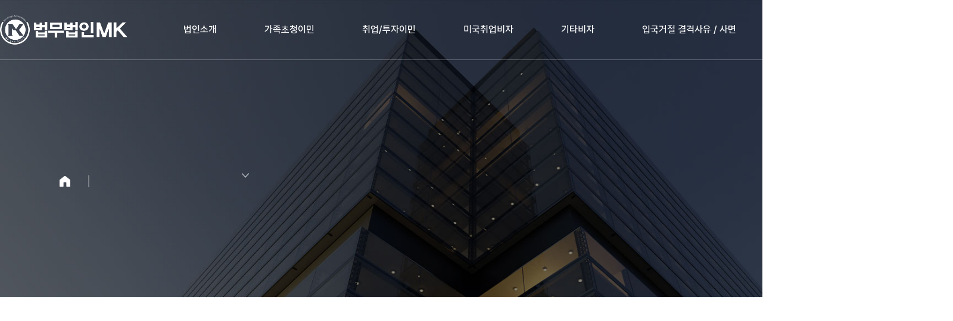

--- FILE ---
content_type: text/html
request_url: http://iminlawyer.com/bbs/board.php?tbl=success&&category=&findType=&findWord=&sort1=&sort2=&it_id=&shop_flag=&mobile_flag=&page=263
body_size: 38426
content:
<!DOCTYPE html>
<head>
<meta http-equiv="X-UA-Compatible" content="IE=edge,chrome=1" />
<meta name="viewport" content="user-scalable=yes, maximum-scale=1.0, minimum-scale=0.25, width=1200">
<meta name="viewport" content="width=device-width, user-scalable=no, initial-scale=1.0, maximum-scale=1.0, minimum-scale=1.0" />
<script src="https://ajax.googleapis.com/ajax/libs/jquery/1.11.2/jquery.min.js"></script>
<!--[if lt IE 9]>
  <script src="/css/js/selectivizr-min.js"></script>
  <script src="/css/js/selectivizr.js"></script>
<![endif]-->

<!-- 호환성 보기 제거 메타 -->
<meta http-equiv="X-UA-Compatible" content="IE=edge,chrome=1" />

<!-- 사이트 전체 기본 문자셋 지정 -->
<meta http-equiv="Content-Type" content="text/html; charset=utf-8">

<!-- 캐쉬 사용하지 않음 메타 -->
<meta http-equiv="Cache-Control" content="no-cache"/>
<meta http-equiv="Expires" content="0"/>
<meta http-equiv="Pragma" content="no-cache"/>

<!-- <meta name="robots" content="noindex,nofollow"> -->

<!-- 페이스북 관련 메타 
<meta property="og:image" content=""/>
<meta property="og:title" content="[법무법인 MK]"/>
<meta property="og:description" content=""/>
<meta property="og:type" content="website" />-->

<!-- 트위터 관련 메타 -->
<meta name="twitter:title"          content="[법무법인 MK] ">
<meta name="twitter:image"          content="">
<meta name="twitter:description"    content="">

<!-- 네이버 사이트 등록 관련 메타 -->
<meta name="naver-site-verification" content="24f8e8775756f5d28cc5b10a48910bd4e3309fe9" />
<meta name="description" content="">
<meta property="og:type" content="website">
<meta property="og:title" content="">
<meta property="og:description" content="">
<meta property="og:image" content="">
<meta property="og:url" content="">
<link rel="canonical" href="">

<!-- 공통 CSS 파일 -->
<link rel="stylesheet" href="/GnCommon_new/css/common.css" type="text/css">

<!-- 쇼핑몰 상품문의 / 사용후기 게시판 -->

<!-- 매장현황 게시판 스킨 -->
<link rel="stylesheet" href="/GnCommon_new/css/agency_search_bbs.css" type="text/css">

<!-- 커스텀 페이징 전용 CSS -->
<link rel="stylesheet" href="/GnCommon_new/css/custom_paging.css" type="text/css">

<!-- 기존 달력 -->
<link rel="stylesheet" href="/GnCommon_new/css/calendar-eraser_lim.css" type="text/css">
<link rel="stylesheet" href="/GnCommon_new/css/calender_jquery.css" type="text/css">
<!-- Gn 솔루션 자바스크립트 function -->
<script type='text/javascript' src='/GnCommon_new/js/javascript.js'></script>

<!-- jQuery 1.7 압축버젼 -->
<script type="text/javascript" src="/GnCommon_new/js/jquery-3.6.0.min.js"></script>

<!-- jQuery 애니메이션 (가속,탄력) 효과관련 추가 스크립트 -->
<script type="text/javascript" src="/GnCommon_new/js/jquery.easing.min.js"></script>

<!-- 모바일 카카오톡 링크 관련 -->
<script type='text/javascript' src='/GnCommon_new/js/kakao.link.js'></script>

<!-- 기존달력 -->
<!--<script type='text/javascript' src='/GnCommon/js/calendar-eraser_lim.js'></script>-->

<title>법무법인 MK - 홈페이지</title>
<!-- ------------------------------------------------------------- [ 디자인 CSS 영역 - S ] ------------------------------------------------------------- -->
<link rel="stylesheet" href="/css_new/style.css" type="text/css">		<!-- 디자인 CSS -->
<link rel="stylesheet" href="/css_new/style_tab.css" type="text/css">	<!-- 디자인 CSS -->
<link rel="stylesheet" href="/css_new/style_mob.css" type="text/css">	<!-- 디자인 CSS -->
<link rel="stylesheet" href="/css_new/style_ex1.css" type="text/css">	<!-- 추가 CSS -->
<link rel="stylesheet" href="/css_new/font.css" type="text/css">		<!-- 추가 CSS -->
<link rel="stylesheet" href="/css_new/skin.css" type="text/css">		<!-- 스킨 CSS -->
<link rel="stylesheet" href="/css_new/cssreset-context-min.css" type="text/css"> <!-- 에디터영역 Reset CSS -->
<link rel="stylesheet" href="/css_new/slick.css" type="text/css">
<link rel="stylesheet" href="/css_new/swiper.min.css" type="text/css">
<link href="https://unpkg.com/aos@2.3.1/dist/aos.css" rel="stylesheet">

<script src="https://unpkg.com/aos@2.3.1/dist/aos.js"></script>
<script type="text/javascript" src="/css_new/js/menu.js"></script>
<script type="text/javascript" src="/css_new/js/slick.min.js"></script>
<script type="text/javascript" src="/css_new/js/swiper.min.js"></script>
<script src="https://cdnjs.cloudflare.com/ajax/libs/gsap/3.6.1/gsap.min.js"></script>
<script src="https://cdnjs.cloudflare.com/ajax/libs/gsap/3.6.1/ScrollTrigger.min.js"></script>
<!-- ------------------------------------------------------------- [ 디자인 CSS 영역 - E ] ------------------------------------------------------------- -->



</head>
<body leftmargin="0" topmargin="0">
<DIV ID="objContents">


<div id="wrap">
	<div id="header">
		<div class="inner">
			<h1>
				<a href="/main.php"></a>
			</h1>
			<div class="gnb_wrap">
	<ul class="gnb">	
		<li>
			<a href="/sub01_new/sub01.php">법인소개</a>
		</li>
		<li>
			<a href="/sub02_new/sub01.php">가족초청이민</a>
		</li>
		<li>
			<a href="/sub03_new/sub01.php">취업/투자이민</a>
		</li>
		<li>
			<a href="/sub04_new/sub01.php">미국취업비자</a>
		</li>
		<li>
			<a href="/sub05_new/sub01.php">기타비자</a>
		</li>
		<li>
			<a href="/sub06_new/sub01.php">입국거절 결격사유 / 사면</a>
		</li>
	</ul>
</div><!-- gnb_wrap -->
			<div class="h_right">
				<div class="lan">
					<!-- <em></em> -->
				</div><!-- lan -->
				<div class="btn_wrap">
					<a href="http://www.mklawgroup.co.kr/" target="_blank">국내법</a>
					<a href="/bbs/board.php?tbl=bbs71_new">온라인 상담</a>
					<a href="/bbs/board.php?tbl=bbs81_new">성공사례</a>
				</div><!-- btn_wrap -->
				<button class="nav_btn"></button>
			</div><!-- h_right -->
		</div><!-- inner -->
	</div><!-- header -->
	<div class="all_menu_wrap">
	<ul class="all_menu">
		<li class="lnb_menu">
			<ul class="all_sub_menu">
				<li class='#none'><a href="/sub01_new/sub01.php">인사말</a></li>
				<li class='#none'><a href="/sub01_new/sub02.php">구성원소개</a></li>
				<li class='#none'><a href="/sub01_new/sub03.php">MK 고객사</a></li>
				<li class='#none'><a href="/sub01_new/sub04.php">찾아오시는길</a></li>
			</ul>
		</li>
		<li class="lnb_menu">
			<ul class="all_sub_menu">
				<li class='#none'><a href="/sub02_new/sub01.php">가족초청이민</a></li>
				<li class='#none'><a href="/sub02_new/sub02.php">시민권자의 가족</a></li>
				<li class='#none'><a href="/sub02_new/sub03.php">영주권자의 가족</a></li>
				<li class='#none'><a href="/sub02_new/sub04.php">시민권자 약혼자</a></li>
			</ul>
		</li>
		<li class="lnb_menu">
			<ul class="all_sub_menu">
				<li class='#none'><a href="/sub03_new/sub01.php">취업이민 1순위 (EB1)</a></li>
				<li class='#none'><a href="/sub03_new/sub02.php">취업이민 2순위 (EB2/NIW)</a></li>
				<li class='#none'><a href="/sub03_new/sub03.php">취업이민 3순위 (EB3)</a></li>
				<li class='#none'><a href="/sub03_new/sub04.php">종교·특별이민 (EB4)</a></li>
				<li class='#none'><a href="/sub03_new/sub05.php">투자이민 (EB5)</a></li>
			</ul>
		</li>
		<li class="lnb_menu">
			<ul class="all_sub_menu">
				<li class='#none'><a href="/sub04_new/sub01.php">투자 (E2) / 무역 (E1)</a></li>
				<li class='#none'><a href="/sub04_new/sub02.php">주재원 (L1)</a></li>
				<li class='#none'><a href="/sub04_new/sub03.php">전문직종 (H1B)</a></li>
				<li class='#none'><a href="/sub04_new/sub04.php">예술가/과학자 (O)</a></li>
				<li class='#none'><a href="/sub04_new/sub05.php">체육인 (P)</a></li>
				<li class='#none'><a href="/sub04_new/sub06.php">종교 (R1)</a></li>
			</ul>
		</li>
		<li class="lnb_menu">
			<ul class="all_sub_menu">
				<li class='#none'><a href="/sub05_new/sub01.php">관광비자 (B1/B2)</a></li>
				<li class='#none'><a href="/sub05_new/sub02.php">유학/직업교육 (F1/M1)</a></li>
				<li class='#none'><a href="/sub05_new/sub03.php">교환방문 (J1)</a></li>
			</ul>
		</li>
		<li class="lnb_menu">
			<ul class="all_sub_menu">
				<li class='#none'><a href="/sub06_new/sub01.php">입국거절 / 비자거절</a></li>
				<li class='#none'><a href="/sub06_new/sub02.php">입국결격사유와 웨이버(사면)</a></li>
			</ul>
		</li>
		
	</ul>
</div><!-- all_menu_wrap -->

<script type="text/javascript">


$('.gnb').mouseenter(function(){
	$('.all_menu_wrap').stop(true).fadeIn();
	$('#header').addClass('on');
});
$('.all_menu').mouseleave(function(){
	$('.all_menu_wrap').stop(true).fadeOut();
	$('#header').removeClass('on');
});


$('.lnb_menu').hover(function(){
	var ind = $(this).index();
	$(this).addClass('on');
	$('.gnb > li').eq(ind).addClass('on');
},function(){
	$(this).removeClass('on');
	$('.gnb > li').removeClass('on');
});

$('.gnb > li').hover(function(){
	var ind = $(this).index();
	$(this).addClass('on');
	$('.lnb_menu').eq(ind).addClass('on');
},function(){
	$(this).removeClass('on');
	$('.lnb_menu').removeClass('on');
});
</script>	<div class="navigation">
	<div class="lnb">
		<h3 class=''><a href="#none"><span>법인소개</span></a></h3>
		<ul>
			<li class='#none'><a href="/sub01_new/sub01.php"><span>인사말</span></a></li>
			<li class='#none'><a href="/sub01_new/sub02.php"><span>구성원소개</span></a></li>
			<li class='#none'><a href="/sub01_new/sub03.php"><span>MK 고객사</span></a></li>
			<li class='#none'><a href="/sub01_new/sub04.php"><span>찾아오시는길</span></a></li>
		</ul>

		<h3 class=''><a href="#none"><span>가족초청이민</span></a></h3>
		<ul>
			<li class='#none'><a href="/sub02_new/sub01.php"><span>가족초청이민</span></a></li>
			<li class='#none'><a href="/sub02_new/sub02.php"><span>시민권자의 가족</span></a></li>
			<li class='#none'><a href="/sub02_new/sub03.php"><span>영주권자의 가족</span></a></li>
			<li class='#none'><a href="/sub02_new/sub04.php"><span>시민권자 약혼자</span></a></li>
		</ul>

		<h3 class=''><a href="#none"><span>취업/투자이민</span></a></h3>
		<ul>
			<li class='#none'><a href="/sub03_new/sub01.php"><span>EB1</span></a></li>
			<li class='#none'><a href="/sub03_new/sub02.php"><span>EB2 (NIW)</span></a></li>
			<li class='#none'><a href="/sub03_new/sub03.php"><span>EB3</span></a></li>
			<li class='#none'><a href="/sub03_new/sub04.php"><span>EB4</span></a></li>
			<li class='#none'><a href="/sub03_new/sub05.php"><span>EB5</span></a></li>
		</ul>

		<h3 class=''><a href="#none"><span>미국취업비자</span></a></h3>
		<ul>
			<li class='#none'><a href="/sub04_new/sub01.php"><span>투자 (E2)</span></a></li>
			<li class='#none'><a href="/sub04_new/sub02.php"><span>주재원 (L1)</span></a></li>
			<li class='#none'><a href="/sub04_new/sub03.php"><span>전문직종 (H1B)</span></a></li>
			<li class='#none'><a href="/sub04_new/sub04.php"><span>예술가/과학자 (O)</span></a></li>
			<li class='#none'><a href="/sub04_new/sub05.php"><span>체육인 (P)</span></a></li>
			<li class='#none'><a href="/sub04_new/sub6.php"><span>종교 (R1)</span></a></li>
		</ul>

		<h3 class=''><a href="#none"><span>기타비자</span></a></h3>
		<ul>
			<li class='#none'><a href="/sub05_new/sub01.php"><span>관광비자 (B1/B2)</span></a></li>
			<li class='#none'><a href="/sub05_new/sub02.php"><span>유학/직업교육 (F1/M1)</span></a></li>
			<li class='#none'><a href="/sub05_new/sub03.php"><span>교환방문 (J1)</span></a></li>
		</ul>

		<h3 class=''><a href="#none"><span>입국거절 결격사유 / 사면</span></a></h3>
		<ul>
			<li class='#none'><a href="/sub06_new/sub01.php"><span>입국거절 / 비자거절</span></a></li>
			<li class='#none'><a href="/sub06_new/sub02.php"><span>입국결격사유와 웨이버(사면)</span></a></li>
			<!-- <li class='#none'><a href="/sub06_new/sub03.php"><span>웨이버 (사면)</span></a></li> -->
		</ul>

	</div><!-- lnb -->
</div><!-- navigation -->
<div class="navi_bg"></div>

<script type="text/javascript">
$('.nav_btn').click(function(){
	$('.navigation').stop(true).fadeToggle('fast');
	$('.navi_bg').stop(true).fadeToggle('fast');
	$(this).toggleClass('on');
	$('#header').toggleClass('on');
});

$('.navi_bg').click(function(){
	$('.navigation').stop(true).fadeToggle('fast');
	$('.navi_bg').stop(true).fadeToggle('fast');
	$(this).toggleClass('on');
	$('#header').toggleClass('on');
});
</script>
	<div id="sub_visual_wrap">
		<p style="background: url('/images_new/sub/sub_visual01_pc.jpg')top center no-repeat; width:100%; height: 500px; background-size:cover;" class="pc_img"></p>
		<img src="/images_new/sub/sub_visual01_tab.jpg" alt="" class="tab_img" width="100%">
		<img src="/images_new/sub/sub_visual01_mob.jpg" alt="" class="mob_img" width="100%">
		<div class="sub_txt_wrap">
			<div class="inner">
				<h2></h2>
				<div class="tab_menu">
	<a href="/main_new.php" class="home">
		<img src="/images_new/sub/home_pc.png" alt="" class="pc_img">
		<img src="/images_new/sub/home_tab.png" alt="" class="tab_img">
		<img src="/images_new/sub/home_mob.png" alt="" class="mob_img">
	</a>
	<ul class="menu">
		<li class="menulink01">
			<a href="#none"></a>
			<ul>
				<li class=''><a href="/sub01_new/sub01.php">법인소개</a></li>
				<li class=''><a href="/sub02_new/sub01.php">가족초청이민</a></li>
				<li class=''><a href="/sub03_new/sub01.php">취업/투자이민</a></li>
				<li class=''><a href="/sub04_new/sub01.php">미국취업비자</a></li>
				<li class=''><a href="/sub05_new/sub01.php">기타비자</a></li>
				<li class=''><a href="/sub06_new/sub01.php">입국거절 결격사유 / 사면</a></li>
				<li class=''><a href="/bbs/board.php?tbl=bbs71_new">온라인 상담</a></li>
				<li class=''><a href="/bbs/board.php?tbl=bbs81_new">성공사례</a></li>
			</ul>
		</li><!--// menulink	01 -->
		
		
		
				
		
		
	</ul><!-- // menu -->
</div><!-- // tab_menu -->

<script>
  $(document).ready(function(){
		$('.tab_menu .menulink01').click(function(){
			$(this).find('ul').stop().slideToggle();
			$(this).toggleClass('on');
			$('.tab_menu .menu > li').not(this).find('ul').slideUp();
			$('.tab_menu .menu > li').not(this).removeClass('on');
		});
		$('.tab_menu .menulink02').click(function(){
			$(this).find('ul').stop().slideToggle();
			$(this).toggleClass('on');
			$('.tab_menu .menu > li').not(this).find('ul').slideUp();
			$('.tab_menu .menu > li').not(this).removeClass('on');
		});
		$('.menulink03').click(function(){
			$(this).find('ul').stop().slideToggle();
			$(this).toggleClass('on');
			$('.menu > li').not(this).find('ul').slideUp();
			$('.menu > li').not(this).removeClass('on');
		});
	});
</script>
			</div><!-- inner -->
		</div><!-- sub_txt_wrap -->
	</div><!-- sub_visual_wrap -->
	
		<div id="sub_contents">
			<div class="inner">
			<div class="contop">
				<h3></h3>
			</div><!-- contop -->
			<div class="conbody">

	
<script language='javascript'>
function check_confirm(str) {
    var f = document.ListCheck;
    var chk_count = 0;

    for (var i=0; i<f.length; i++) {
        if (f.elements[i].name == "list_ck[]" && f.elements[i].checked)
            chk_count++;
    }

    if (!chk_count) {
        alert(str + "할 게시물을 하나 이상 선택하세요.");
        return false;
    }
    return true;
}

// 선택한 게시물 삭제
function select_delete() {
	var f = document.ListCheck;

	str = "삭제";
	if (!check_confirm(str))
		return;

	if (!confirm("선택한 게시물을 정말 "+str+" 하시겠습니까?\n\n원글 삭제시 답변글까지 모두 삭제됩니다.\n\n한번 "+str+"한 자료는 복구할 수 없습니다"))
		return;

	f.submit();
}
// 선택한 게시물 삭제
function select_delete() {
	var f = document.ListCheck;

	str = "삭제";
	if (!check_confirm(str))
		return;

	if (!confirm("선택한 게시물을 정말 "+str+" 하시겠습니까?\n\n원글 삭제시 답변글까지 모두 삭제됩니다.\n\n한번 "+str+"한 자료는 복구할 수 없습니다"))
		return;

	f.submit();
}
// 선택한 게시물 복사
function bbscopy() {
	var f = document.ListCheck;

	str = "복사";
	if (!check_confirm(str)){ return false;}

	if(!f.typedbname.value&&document.getElementById("dbname_view").style.display=="block"){
		alert('복사/이동할 게시판이 없습니다.\n\n관리자페이지>사이트관리>게시판관리에서     \n체크 하신후 이용 바랍니다.');
		return false;
	}

	if(!f.typedbname.value){
		alert(str+"할 테이블을 선택하여 주십시오");
		document.getElementById("dbname_view").style.display = "block";
		return false;
	}

	if (!confirm("선택한 게시물을 정말 "+str+" 하시겠습니까?")){ return false;}

	f.mode.value="COPY";
	f.submit();
}
// 선택한 게시물 이동
function bbsmove() {
	var f = document.ListCheck;

	str = "이동";
	if (!check_confirm(str)){ return false;}

	if(!f.typedbname.value&&document.getElementById("dbname_view").style.display=="block"){
		alert('복사/이동할 게시판이 없습니다.\n\n관리자페이지>사이트관리>게시판관리에서     \n체크 하신후 이용 바랍니다.');
		return false;
	}

	if(!f.typedbname.value){
		alert(str+"할 테이블을 선택하여 주십시오");
		document.getElementById("dbname_view").style.display = "block";
		return false;
	}

	if (!confirm("선택한 게시물을 정말 "+str+" 하시겠습니까?")){ return false;}

	f.mode.value = "MOVE";
	f.submit();
}
</script>

<style>
.tit {font-weight:bold;color:#666666;text-align:center;}
.bbs_categ {line-height:22px;}
.bbs_categ  td {line-height:24px; height:24px; color:#c2c2c2; text-decoration:none;}
.bbs_categ  td a:hover{line-height:24px; height:24px; color:#f26731; text-decoration:none;}
.sub_dot{background:url('/images/sub/sub_dot.jpg') 0 4px no-repeat; padding-left:12px; vertical-align:top;}
.bbs_btn{width:80px; height:27px; background:#ffffff; color:#111; font-weight:bold; border:1px solid #dbdbdb; text-align:center; line-height:25px; display:inline-block;}
</style>
<br />
<table width="100%" border="0" cellspacing="0" cellpadding="0" align="center">
<form name="ListCheck" id="test" method="post" action="/bbs/process.php" enctype="multipart/form-data" validate="UTF-8" onsubmit="return listChk(this)">
<!-- ######### 주요 히든 필드 수정하지 마세요 ########### -->
<input type="hidden" name="mode" value="LISTDEL">
<input type="hidden" name="tbl" value="success">
<input type="hidden" name="category" value="">
<input type="hidden" name="findType" value="">
<input type="hidden" name="findword" value="">
<input type="hidden" name="sort1" value="b_regist">
<input type="hidden" name="sort2" value="desc">
<input type="hidden" name="page" value="263">
<!-- ######### 주요 히든 필드 수정하지 마세요 ########### -->
<!-- ######### 게시물 복사/이동시 필요 합니다 ########### -->
<input type="hidden" name="typedbname">
<input type="hidden" name="tablecategory">
  <tr>
    <td height="2" bgcolor="#555555" colspan="26"></td>
  </tr>
  <tr height="35" align="center" bgcolor="#ffffff">
    <td width="7%" height="35" class="tit">번호</td>
    <td width="1%" valign="top"  ></td>
        <td width="48%" class="tit"> 제목</td>
     <td width="1%" valign="top"  > </td>

    <td width="8%" class="tit">작성자</td>
    <td width="1%" valign="top"  > </td>
    <td width="10%" class="tit">작성일</td>
    <td width="1%" valign="top"  > </td>
    <td width="8%" class="tit">조회</td>
    <td width="1%" valign="top"  ></td>
      </tr>
  <tr>
    <td height="1" bgcolor="#aaaaaa" colspan="26"></td>
  </tr>
    <tr height="35" align="center">
    <td>
      238    </td>
    <td>&nbsp;</td>
        <td align="left" style="padding:8px 0; ">
				<a href="/bbs/board.php?tbl=success&mode=VIEW&num=247&category=&findType=&findWord=&sort1=&sort2=&it_id=&shop_flag=&mobile_flag=&page=263">
		[Work Permit] 영주권자의 신분 조정 중 합법적인 취업 허가 승인된 케…</span>
		</a>
		(1)				    </td>
    <td>&nbsp;</td>
    <td>
      관리자    </td>
    <td>&nbsp;</td>
    <td>
      2013-02-18    </td>
    <td>&nbsp;</td>
    <td>
      96,325    </td>
    <td>&nbsp;</td>
      </tr>
  <tr>
    <td height="1" bgcolor="#F0F0F0" colspan="26"></td>
  </tr>
    <tr height="35" align="center">
    <td>
      237    </td>
    <td>&nbsp;</td>
        <td align="left" style="padding:8px 0; ">
				<a href="/bbs/board.php?tbl=success&mode=VIEW&num=246&category=&findType=&findWord=&sort1=&sort2=&it_id=&shop_flag=&mobile_flag=&page=263">
		[배우자비자] 불법체류 기록자의 이민비자 발급 성공 케이스 </span>
		</a>
		(1)				    </td>
    <td>&nbsp;</td>
    <td>
      관리자    </td>
    <td>&nbsp;</td>
    <td>
      2013-02-18    </td>
    <td>&nbsp;</td>
    <td>
      96,411    </td>
    <td>&nbsp;</td>
      </tr>
  <tr>
    <td height="1" bgcolor="#F0F0F0" colspan="26"></td>
  </tr>
    <tr height="35" align="center">
    <td>
      236    </td>
    <td>&nbsp;</td>
        <td align="left" style="padding:8px 0; ">
				<a href="/bbs/board.php?tbl=success&mode=VIEW&num=245&category=&findType=&findWord=&sort1=&sort2=&it_id=&shop_flag=&mobile_flag=&page=263">
		[신분변경] 미국에서 E-2비자로의 신분변경 승인 케이스</span>
		</a>
		(1)				    </td>
    <td>&nbsp;</td>
    <td>
      관리자    </td>
    <td>&nbsp;</td>
    <td>
      2013-02-15    </td>
    <td>&nbsp;</td>
    <td>
      96,300    </td>
    <td>&nbsp;</td>
      </tr>
  <tr>
    <td height="1" bgcolor="#F0F0F0" colspan="26"></td>
  </tr>
    <tr height="35" align="center">
    <td>
      235    </td>
    <td>&nbsp;</td>
        <td align="left" style="padding:8px 0; ">
				<a href="/bbs/board.php?tbl=success&mode=VIEW&num=244&category=&findType=&findWord=&sort1=&sort2=&it_id=&shop_flag=&mobile_flag=&page=263">
		[취업비자] Business 전공자의 H-1B비자 성공 케이스</span>
		</a>
		(1)				    </td>
    <td>&nbsp;</td>
    <td>
      관리자    </td>
    <td>&nbsp;</td>
    <td>
      2013-02-15    </td>
    <td>&nbsp;</td>
    <td>
      96,219    </td>
    <td>&nbsp;</td>
      </tr>
  <tr>
    <td height="1" bgcolor="#F0F0F0" colspan="26"></td>
  </tr>
    <tr height="35" align="center">
    <td>
      234    </td>
    <td>&nbsp;</td>
        <td align="left" style="padding:8px 0; ">
				<a href="/bbs/board.php?tbl=success&mode=VIEW&num=243&category=&findType=&findWord=&sort1=&sort2=&it_id=&shop_flag=&mobile_flag=&page=263">
		[취업비자] Graphic Designer 로써 H1B 를 발급 받은 케이스</span>
		</a>
		(2)				    </td>
    <td>&nbsp;</td>
    <td>
      관리자    </td>
    <td>&nbsp;</td>
    <td>
      2013-02-15    </td>
    <td>&nbsp;</td>
    <td>
      96,262    </td>
    <td>&nbsp;</td>
      </tr>
  <tr>
    <td height="1" bgcolor="#F0F0F0" colspan="26"></td>
  </tr>
    <tr height="35" align="center">
    <td>
      233    </td>
    <td>&nbsp;</td>
        <td align="left" style="padding:8px 0; ">
				<a href="/bbs/board.php?tbl=success&mode=VIEW&num=242&category=&findType=&findWord=&sort1=&sort2=&it_id=&shop_flag=&mobile_flag=&page=263">
		[배우자비자] 불법체류 기록자의 이민비자(CR-1) 발급 성공한 케이스…</span>
		</a>
		(1)				    </td>
    <td>&nbsp;</td>
    <td>
      관리자    </td>
    <td>&nbsp;</td>
    <td>
      2013-02-15    </td>
    <td>&nbsp;</td>
    <td>
      96,419    </td>
    <td>&nbsp;</td>
      </tr>
  <tr>
    <td height="1" bgcolor="#F0F0F0" colspan="26"></td>
  </tr>
    <tr height="35" align="center">
    <td>
      232    </td>
    <td>&nbsp;</td>
        <td align="left" style="padding:8px 0; ">
				<a href="/bbs/board.php?tbl=success&mode=VIEW&num=241&category=&findType=&findWord=&sort1=&sort2=&it_id=&shop_flag=&mobile_flag=&page=263">
		[배우자비자] 배우자 초청으로 인한 이민 비자(CR-1) 발급 성공한 케…</span>
		</a>
		(2)				    </td>
    <td>&nbsp;</td>
    <td>
      관리자    </td>
    <td>&nbsp;</td>
    <td>
      2013-02-15    </td>
    <td>&nbsp;</td>
    <td>
      96,449    </td>
    <td>&nbsp;</td>
      </tr>
  <tr>
    <td height="1" bgcolor="#F0F0F0" colspan="26"></td>
  </tr>
    <tr height="35" align="center">
    <td>
      231    </td>
    <td>&nbsp;</td>
        <td align="left" style="padding:8px 0; ">
				<a href="/bbs/board.php?tbl=success&mode=VIEW&num=240&category=&findType=&findWord=&sort1=&sort2=&it_id=&shop_flag=&mobile_flag=&page=263">
		[약혼자비자] 불법체류 및 SEVIS 규정 위반자의 약혼자 비자(K-1) 성공…</span>
		</a>
		(1)				    </td>
    <td>&nbsp;</td>
    <td>
      관리자    </td>
    <td>&nbsp;</td>
    <td>
      2013-02-15    </td>
    <td>&nbsp;</td>
    <td>
      96,394    </td>
    <td>&nbsp;</td>
      </tr>
  <tr>
    <td height="1" bgcolor="#F0F0F0" colspan="26"></td>
  </tr>
    <tr height="35" align="center">
    <td>
      230    </td>
    <td>&nbsp;</td>
        <td align="left" style="padding:8px 0; ">
				<a href="/bbs/board.php?tbl=success&mode=VIEW&num=239&category=&findType=&findWord=&sort1=&sort2=&it_id=&shop_flag=&mobile_flag=&page=263">
		[Reenrty Permit] 한국에서 운영중인 사업체를 정리하기 위해 reentry permi…</span>
		</a>
		(1)				    </td>
    <td>&nbsp;</td>
    <td>
      관리자    </td>
    <td>&nbsp;</td>
    <td>
      2013-02-14    </td>
    <td>&nbsp;</td>
    <td>
      96,511    </td>
    <td>&nbsp;</td>
      </tr>
  <tr>
    <td height="1" bgcolor="#F0F0F0" colspan="26"></td>
  </tr>
    <tr height="35" align="center">
    <td>
      229    </td>
    <td>&nbsp;</td>
        <td align="left" style="padding:8px 0; ">
				<a href="/bbs/board.php?tbl=success&mode=VIEW&num=238&category=&findType=&findWord=&sort1=&sort2=&it_id=&shop_flag=&mobile_flag=&page=263">
		[Reentry Permit] 2년 간 한국에서 군복무를 위해 reentry permit을 신청하여…</span>
		</a>
						    </td>
    <td>&nbsp;</td>
    <td>
      관리자    </td>
    <td>&nbsp;</td>
    <td>
      2013-02-14    </td>
    <td>&nbsp;</td>
    <td>
      96,301    </td>
    <td>&nbsp;</td>
      </tr>
  <tr>
    <td height="1" bgcolor="#F0F0F0" colspan="26"></td>
  </tr>
      <tr>
    <td height="1" bgcolor="#dcdcdc" colspan="26"></td>
  </tr>
</form>
</table>

<table width="100%" border="0" cellspacing="0" cellpadding="0" align="center">
	<tr>
		<td height="50" align="left">
			        </td>
		<td height="50" align="right">
						</td>
	</tr>
	<tr>
		<td align="center" colspan="2">
			<div class="paginate mt20">
				<ul>
					<li style='padding-left:5px; padding-right:5px;'><a href='/bbs/board.php?tbl=success&&category=&findType=&findWord=&sort1=&sort2=&it_id=&shop_flag=&mobile_flag=&page=1'><img src='/images/paging/left_.jpg' border='0' style='vertical-align:middle;'></a></li><a href='/bbs/board.php?tbl=success&&category=&findType=&findWord=&sort1=&sort2=&it_id=&shop_flag=&mobile_flag=&page=260'><li><img src='/images/paging/left.jpg' border='0' style='vertical-align:middle;'></li></a><li style='padding:2px;'><span class='over_page'><a href='/bbs/board.php?tbl=success&&category=&findType=&findWord=&sort1=&sort2=&it_id=&shop_flag=&mobile_flag=&page=261'>261</a></span></li><li style='padding:2px;'><span class='over_page'><a href='/bbs/board.php?tbl=success&&category=&findType=&findWord=&sort1=&sort2=&it_id=&shop_flag=&mobile_flag=&page=262'>262</a></span></li><li style='padding:2px;'><strong>263</strong></li><li style='padding:2px;'><span class='over_page'><a href='/bbs/board.php?tbl=success&&category=&findType=&findWord=&sort1=&sort2=&it_id=&shop_flag=&mobile_flag=&page=264'>264</a></span></li><li style='padding:2px;'><span class='over_page'><a href='/bbs/board.php?tbl=success&&category=&findType=&findWord=&sort1=&sort2=&it_id=&shop_flag=&mobile_flag=&page=265'>265</a></span></li><li style='padding:2px;'><span class='over_page'><a href='/bbs/board.php?tbl=success&&category=&findType=&findWord=&sort1=&sort2=&it_id=&shop_flag=&mobile_flag=&page=266'>266</a></span></li><li style='padding:2px;'><span class='over_page'><a href='/bbs/board.php?tbl=success&&category=&findType=&findWord=&sort1=&sort2=&it_id=&shop_flag=&mobile_flag=&page=267'>267</a></span></li><li style='padding:2px;'><span class='over_page'><a href='/bbs/board.php?tbl=success&&category=&findType=&findWord=&sort1=&sort2=&it_id=&shop_flag=&mobile_flag=&page=268'>268</a></span></li><li style='padding:2px;'><span class='over_page'><a href='/bbs/board.php?tbl=success&&category=&findType=&findWord=&sort1=&sort2=&it_id=&shop_flag=&mobile_flag=&page=269'>269</a></span></li><li style='padding:2px;'><span class='over_page'><a href='/bbs/board.php?tbl=success&&category=&findType=&findWord=&sort1=&sort2=&it_id=&shop_flag=&mobile_flag=&page=270'>270</a></span></li><a href='/bbs/board.php?tbl=success&&category=&findType=&findWord=&sort1=&sort2=&it_id=&shop_flag=&mobile_flag=&page=271'><li><img src='/images/paging/right.jpg' border='0' style='vertical-align:middle;'></li></a><li style='padding-left:5px; padding-right:5px;'><a href='/bbs/board.php?tbl=success&&category=&findType=&findWord=&sort1=&sort2=&it_id=&shop_flag=&mobile_flag=&page=286'><img src='/images/paging/right_.jpg' border='0' style='vertical-align:middle;'></a></li>				</ul>
			</div>
				</td>
	</tr>
</table>

<div class="board_search mt20 mb50">
	<table width="100%" border="0" cellspacing="0" cellpadding="0" align="center">
		<tr>
			<td>
				<table border="0" cellspacing="0" cellpadding="0" align="center">
					<tr>
				<form name=search action="/bbs/board.php" autocomplete="off" style="margin:0px;">
				<input type=hidden name=tbl value="success">
				<input type=hidden name=mode value="">
				<input type=hidden name=page value="263">
						<td style="font-size:0">
													<select name="findType">
								<option value="" selected>--검색--</option>
								<option value="title" >제목</option>
								<option value="name" >작성자명</option>
								<option value="content" >내용</option>
							</select>
							&nbsp;<input type="text" name="findWord" class="board_search_area" placeholder="검색어를 입력하세요" value="">&nbsp;<input type="submit" value="검색" class="board_btn_seach"/>
						</td>
				</form>
					</tr>
				</table>
			</td>
		</tr>
	</table>
</div>
<style>
.board_search{height:50px; background:#efefef; border:1px solid #ccc; padding:10px 0; }
.board_search select{height:28px; box-sizing:border-box; font-size:13px; border:1px solid #ccc; vertical-align:middle;}
.board_search input{height:28px; box-sizing:border-box; font-size:13px; vertical-align:middle;}
.board_search .board_search_area{width:230px; border:1px solid #ccc; text-indent:10px; margin:0 5px; }
.board_search .board_btn_seach{width:80px; background:#888; border:1px solid #666; color:#fff; font-weight:bold; vertical-align:middle;}
</style>				</div><!-- conbody -->
		</div><!-- inner -->
	</div><!-- sub_contents -->

	<div class="quick_wrap_pc">
	<ul>
		<li>
			<a href="tel:02-596-3177">
				<img src="/images_new/main/quick_icon01_pc.png" alt="">
			</a>
		</li>
		<li>
			<a href="https://pf.kakao.com/_xhgByC" target="_blank">
				<img src="/images_new/main/quick_icon02_pc.png" alt="">
			</a>
		</li>
		<li>
			<a href="https://cafe.naver.com/iminnet" target="_blank">
				<img src="/images_new/main/quick_icon03_pc.png" alt="">
			</a>
		</li>
	</ul>
</div><!-- quick_wrap_pc -->

<div class="quick_wrap_tab">
	<ul>
		<li>
			<a href="tel:02-596-3177">
				<img src="/images_new/main/quick_icon01_tab.png" alt="" class="tab_img">
				<img src="/images_new/main/quick_icon01_mob.png" alt="" class="mob_img">
				<p>전화 문의</p>
			</a>
		</li>
		<li>
			<a href="https://pf.kakao.com/_xhgByC">
				<img src="/images_new/main/quick_icon02_tab.png" alt="" class="tab_img">
				<img src="/images_new/main/quick_icon02_mob.png" alt="" class="mob_img">
				<p>카카오톡 문의</p>
			</a>
		</li>
		<li>
			<a href="https://cafe.naver.com/iminnet">
				<img src="/images_new/main/quick_icon03_tab.png" alt="" class="tab_img">
				<img src="/images_new/main/quick_icon03_mob.png" alt="" class="mob_img">
				<p>네이버 카페</p>
			</a>
		</li>
	</ul>
</div><!-- quick_wrap_tab -->


<script>
//quick_pc
jQuery(document).ready(function($) {
  var visible = false;
  //Check to see if the window is top if not then display button
  $(window).scroll(function() {
	var scrollTop = $(this).scrollTop()
	if (!visible && scrollTop > 500) {
	  $(".quick_wrap_pc").addClass('on');
	  visible = true;
	} else if (visible && scrollTop <= 500) {
	  $(".quick_wrap_pc").removeClass('on');
	  visible = false;
	} 
  });
});

//quick_tab
var f_height = $('#footer').height();
var m_height = $('.quick_wrap_tab').height();
window.onscroll = function (e) {
	e.preventDefault();
	var docHeight = document.body.offsetHeight;
	docHeight = docHeight == undefined ? window.document.documentElement.scrollHeight : docHeight;

	var winheight = window.innerHeight;

	winheight = winheight == undefined ? document.documentElement.clientHeight : winheight;

	var scrollpoint = window.scrollY;
	scrollpoint = scrollpoint == undefined ? window.document.documentElement.scrollTop : scrollpoint;

	if ((scrollpoint + winheight) >= docHeight - 267) {
		$(".quick_wrap_tab").addClass('rel')
	} else {
		$(".quick_wrap_tab").removeClass('rel')
	}	
};
</script>
	<div id="footer">
		<div class="inner">
			<div class="f_top">
				<a href="/main.php">
					<img src="/images_new/main/f_logo_pc.png" alt="" class="pc_img">
					<img src="/images_new/main/f_logo_tab.png" alt="" class="tab_img">
					<img src="/images_new/main/f_logo_mob.png" alt="" class="mob_img">
				</a>
				<button class="top_btn">
					<img src="/images_new/main/top02_pc.png" alt="" class="pc_img">
					<img src="/images_new/main/top02_tab.png" alt="" class="tab_img">
					<img src="/images_new/main/top02_mob.png" alt="" class="mob_img">
				</button>
			</div><!-- f_top -->
			<address>
				<p>법무법인 MK <br><i></i>
				서울 서초구 바우뫼로 180 신송빌딩 5층 (우)06748<i></i><b></b>사업자등록번호 756-85-00395<br>
				대표 : 문종술<b></b><i></i>Tel. 02-596-3177<b></b>E-mail. mk@iminlawyer.com</p>
				<p class="copy">COPYRIGHT BY 법무법인 MK. ALL RIGHTS RESERVED.</p>
			</address>
		</div><!-- inner -->
	</div><!-- footer -->

</div><!-- wrap -->

<!-- 2017-08-08 kh 추가 -->
		<!-- Google 리마케팅 태그 코드 -->
		<!--------------------------------------------------
		리마케팅 태그를 개인식별정보와 연결하거나 민감한 카테고리와 관련된 페이지에 추가해서는 안 됩니다. 리마케팅 태그를 설정하는 방법에 대해 자세히 알아보려면 다음 페이지를 참조하세요. http://google.com/ads/remarketingsetup
		--------------------------------------------------->
		<script type="text/javascript">
		/* <![CDATA[ */
		var google_conversion_id = 845295263;
		var google_custom_params = window.google_tag_params;
		var google_remarketing_only = true;
		/* ]]> */
		</script>

		<script type="text/javascript" src="//www.googleadservices.com/pagead/conversion.js"></script>
		<noscript>
		<div style="display:inline;">
		<img height="1" width="1" style="border-style:none;" alt="" src="//googleads.g.doubleclick.net/pagead/viewthroughconversion/845295263/?guid=ON&script=0"/>
		</div>
		</noscript>
<!-- 2017-08-08 kh 추가 -->


<!--  LOG corp Web Analitics & Live Chat  START -->
<script  type="text/javascript">
//<![CDATA[
function logCorpAScript_full(){
	HTTP_MSN_MEMBER_NAME="";/*member name*/
	LOGSID = "";/*logsid*/
	LOGREF = "";/*logref*/
	var prtc=(document.location.protocol=="https:")?"https://":"http://";
	var hst=prtc+"asp6.http.or.kr"; 
	var rnd="r"+(new Date().getTime()*Math.random()*9);
	this.ch=function(){
		if(document.getElementsByTagName("head")[0]){logCorpAnalysis_full.dls();}else{window.setTimeout(logCorpAnalysis_full.ch,30)}
	}
	this.dls=function(){
		var h=document.getElementsByTagName("head")[0];
		var s=document.createElement("script");s.type="text/jav"+"ascript";try{s.defer=true;}catch(e){};try{s.async=true;}catch(e){};
		if(h){s.src=hst+"/HTTP_MSN/UsrConfig/imin3177/js/ASP_Conf.js?s="+rnd;h.appendChild(s);}
	}
	this.init= function(){
		document.write('<img src="'+hst+'/sr.gif?d='+rnd+'" style="width:1px;height:1px;position:absolute;display:none" onload="logCorpAnalysis_full.ch()" alt="" />');
	}
}
if(typeof logCorpAnalysis_full=="undefined"){var logCorpAnalysis_full=new logCorpAScript_full();logCorpAnalysis_full.init();}
//]]>
</script>
<noscript><img src="http://asp6.http.or.kr/HTTP_MSN/Messenger/Noscript.php?key=imin3177" style="display:none;width:0;height:0;" alt="" /></noscript>
<!-- LOG corp Web Analitics & Live Chat END -->


</body>
</html>
<!-- new post -->
<!--
<script src="http://dmaps.daum.net/map_js_init/postcode.v2.js"></script>
<script type="text/javascript" src="/addr_zip/Uzipjs/new_UzipJs.js"></script>
-->
<!-- openDaumPostcode -->

<!-- Mobon Tracker v3.1 [공용] start -->
<script type="text/javascript">
<!--
	function mobRf(){
  		var rf = new EN();
		rf.setSSL(true);
  		rf.sendRf();
	}
	function mobConv(){
	var cn = new EN();
	cn.setData("uid",  "mklawgroup");
	cn.setData("ordcode",  "");
	cn.setData("qty", "1"); 
	cn.setData("price", "1");
	cn.setData("pnm", encodeURIComponent(encodeURIComponent("counsel")));
	cn.setSSL(true);
	cn.sendConv();
}

//-->
</script>
<script src="https://cdn.megadata.co.kr/js/enliple_min2.js" defer="defer" onload="mobRf()"></script>
<!-- Mobon Tracker v3.1 [공용] end -->

<script>

//Click event to scroll to top
$(".top_btn").click(function() {
$("html, body").animate({
  scrollTop: 0
}, 700);
return false;
});



AOS.init({
	once:true,
});
</script>

--- FILE ---
content_type: text/css
request_url: http://iminlawyer.com/GnCommon_new/css/agency_search_bbs.css
body_size: 651
content:
/* 
* agency_search - ������Ȳ ���� CSS
* �Խ��� ��Ų agency_search ���� �����
*/

/*���� �븮����Ȳ (����)*/
.map_Wrap{width:910px; border:0px solid red; }
.map{float:left; width:280px; height:350px; border:0px solid blue;}
.store{float:left; width:590px; height:302px;  border:0px solid green;}

.view{width:590px; padding-top:0px; border-top:2px solid #444; border-bottom:1px solid #c4c4c4;}
.view01{width:590px; padding-top:5px; border-bottom:1px solid #c4c4c4;}
.viewfont{font-weight:bold;}
.viewfontao{font-weight:bold;}
.viewfontvo{font-weight:bold;}
.viewfonteo{font-weight:bold;}
.viewfont01{padding-top:5px;}
.viewfont03{padding-top:5px;}

--- FILE ---
content_type: text/css
request_url: http://iminlawyer.com/GnCommon_new/css/custom_paging.css
body_size: 1367
content:
/* 
* 커스텀 페이징 전용 CSS
* admin/lib/function.php - custom_paging() 함수 사용시 적용됨
*/



/* custom_paging 페이징 관련 (story_visual)*/
/* paging */
.paging_wrap{text-align:center; box-sizing:border-box; margin-top: 40px;}
ul.paging{display: flex; justify-content: center; font-size:0; }
ul.paging li{display:block; margin:0 2px; width:40px; height:40px;  border:1px solid #ddd; vertical-align:middle; }
ul.paging li a{display:flex; align-items: center; justify-content: center; width: 100%; height: 100%;  font-size:14px; color:#555555; line-height:38px; font-weight: 700;}
ul.paging li a img{display: block; }
ul.paging li.on{background:#222;  border:1px solid #222 }
ul.paging li.on a{color:#ffffff; font-weight: 700;}




@media screen and (max-width:767px) {
.paging_wrap{text-align:center; box-sizing:border-box; margin-top: 20px;}
ul.paging{display: flex; justify-content: center; font-size:0; }
ul.paging li{display:block; margin:0 2px; width:30px; height:30px;  border:1px solid #ddd; vertical-align:middle; }
ul.paging li a{display:flex; align-items: center; justify-content: center; width: 100%; height: 100%;  font-size:13px; color:#555555; line-height:28px; font-weight: 700;}
ul.paging li a img{display: block; }
ul.paging li.on{background:#222;  border:1px solid #222 }
ul.paging li.on a{color:#ffffff; font-weight: 700;}

}

--- FILE ---
content_type: text/css
request_url: http://iminlawyer.com/css_new/style.css
body_size: 38077
content:
/* Common **********************************************************************/
/* @import url(http://fonts.googleapis.com/earlyaccess/nanumgothic.css); <-- 기존에 있던 것 */
/*  Nanum Gothic (Korean) http://www.google.com/fonts/earlyaccess   */
@font-face { 
  font-family: 'Noto Sans KR'; 
  font-style: normal; 
  font-weight: 100; 
  src: url(//fonts.gstatic.com/ea/notosanskr/v2/NotoSansKR-Thin.woff2) format('woff2'), 
      url(//fonts.gstatic.com/ea/notosanskr/v2/NotoSansKR-Thin.woff) format('woff'), 
      url(//fonts.gstatic.com/ea/notosanskr/v2/NotoSansKR-Thin.otf) format('opentype'); 
} 
@font-face { 
  font-family: 'Noto Sans KR'; 
  font-style: normal; 
  font-weight: 300; 
  src: url(//fonts.gstatic.com/ea/notosanskr/v2/NotoSansKR-Light.woff2) format('woff2'), 
      url(//fonts.gstatic.com/ea/notosanskr/v2/NotoSansKR-Light.woff) format('woff'), 
      url(//fonts.gstatic.com/ea/notosanskr/v2/NotoSansKR-Light.otf) format('opentype'); 
} 
@font-face { 
  font-family: 'Noto Sans KR'; 
  font-style: normal; 
  font-weight: 400; 
  src: url(//fonts.gstatic.com/ea/notosanskr/v2/NotoSansKR-Regular.woff2) format('woff2'), 
        url(//fonts.gstatic.com/ea/notosanskr/v2/NotoSansKR-Regular.woff) format('woff'), 
        url(//fonts.gstatic.com/ea/notosanskr/v2/NotoSansKR-Regular.otf) format('opentype'); 
 } 
@font-face { 
  font-family: 'Noto Sans KR'; 
  font-style: normal; 
  font-weight: 500; 
  src: url(//fonts.gstatic.com/ea/notosanskr/v2/NotoSansKR-Medium.woff2) format('woff2'), 
        url(//fonts.gstatic.com/ea/notosanskr/v2/NotoSansKR-Medium.woff) format('woff'), 
        url(//fonts.gstatic.com/ea/notosanskr/v2/NotoSansKR-Medium.otf) format('opentype'); 
 } 
@font-face { 
  font-family: 'Noto Sans KR'; 
  font-style: normal; 
  font-weight: 700; 
  src: url(//fonts.gstatic.com/ea/notosanskr/v2/NotoSansKR-Bold.woff2) format('woff2'), 
        url(//fonts.gstatic.com/ea/notosanskr/v2/NotoSansKR-Bold.woff) format('woff'), 
        url(//fonts.gstatic.com/ea/notosanskr/v2/NotoSansKR-Bold.otf) format('opentype'); 
 } 
@font-face { 
  font-family: 'Noto Sans KR'; 
  font-style: normal; 
  font-weight: 900; 
  src: url(//fonts.gstatic.com/ea/notosanskr/v2/NotoSansKR-Black.woff2) format('woff2'), 
        url(//fonts.gstatic.com/ea/notosanskr/v2/NotoSansKR-Black.woff) format('woff'), 
        url(//fonts.gstatic.com/ea/notosanskr/v2/NotoSansKR-Black.otf) format('opentype'); 
 }


@font-face {
  font-family: 'Pretendard';
  font-style: normal;
  font-weight: 200;
  src: url(/font/SUIT-Thin.otf) format('opentype');
  src: url(/font/SUIT-Thin.otf) format('opentype'),
       url(/font/SUIT-Thin.ttf) format('truetype');
}

@font-face {
	font-family: 'Pretendard';
	font-weight: 100;
	src: url('/font/Pretendard-Thin.woff2') format('woff2');
}
@font-face {
	font-family: 'Pretendard';
	font-weight: 200;
	src: url('/font/Pretendard-ExtraLight.woff2') format('woff2');
}
@font-face {
	font-family: 'Pretendard';
	font-weight: 300;
	src: url('/font/Pretendard-Light.woff2') format('woff2');
}
@font-face {
	font-family: 'Pretendard';
	font-weight: 400;
	src: url('/font/Pretendard-Regular.woff2') format('woff2');
}
@font-face {
	font-family: 'Pretendard';
	font-weight: 500;
	src: url('/font/Pretendard-Medium.woff2') format('woff2');
}
@font-face {
	font-family: 'Pretendard';
	font-weight: 600;
	src: url('/font/Pretendard-SemiBold.woff2') format('woff2');
}
@font-face {
	font-family: 'Pretendard';
	font-weight: 700;
	src: url('/font/Pretendard-Bold.woff2') format('woff2');
}
@font-face {
	font-family: 'Pretendard';
	font-weight: 800;
	src: url('/font/Pretendard-ExtraBold.woff2') format('woff2');
}
@font-face {
	font-family: 'Pretendard';
	font-weight: 900;
	src: url('/font/Pretendard-Black.woff2') format('woff2');
}
/* Common **********************************************************************/ 
html,body {width:100%; }
html {overflow-y:scroll; box-sizing:border-box;}
*, *:before, *:after{box-sizing:inherit;}
*{
-webkit-text-size-adjust:none;
-webkit-text-size-adjust - auto | none | N% (default auto)
}
body {word-break:break-all;-ms-word-break:break-all; }
body,div,dl,dt,dd,ul,ol,li,h1,h2,h3,h4,h5,h6,pre,code,form,fieldset,legend,textarea,p,blockquote,th,td,input,select,textarea,button {margin:0; padding:0;}
fieldset,img {border:0px none; vertical-align:top;}
dl,ul,ol,menu,li {list-style:none;}
blockquote, q {quotes: none;}
blockquote:before, blockquote:after,q:before, q:after {content:''; content:none;}
button {border:0 none; background-color:transparent; cursor:pointer;}
body { background:#fff;}
body,th,td,input,select,textarea,button {font-size:13px; line-height:1.6; font-family: 'Pretendard'; color:#7d7d7d;} 
input, select, textarea, button{vertical-align:middle; }
a:link,a:active,a:visited{color:#7d7d7d; text-decoration:none; border:0px;}
a:hover,a:focus{color:#333; text-decoration:none}

table {border-collapse:collapse; border-spacing:0;}
address,caption,cite,code,dfn,em,var {font-style:normal; font-weight:normal;}
summary, caption, legend, hr {width:0; height:0; font-size: ; line-height: ; overflow: hidden; visibility: hidden; border: none; position:absolute; left:-1000em;}
caption {position:static;}
/* label hidden 처리 */
.invisible, .hide{overflow:hidden; visibility:hidden; width:0; height:0; font-size:0; line-height:0; position:absolute;}
label.invisible{*position:Absolute;}

/* common */
.clfix:after {content: "."; display: block; height:0px; clear: both; visibility: hidden;}
.clfix {display:inline-block;}
.clfix {display:block;}
* html .clfix {height:1%;} /* Hides from IE-mac */
.clfix {zoom:1;} /*for IE 5.5-7*/

.list {border-top:2px solid #1c1815; border-bottom:1px solid #1c1815;}


/*멤버스킨*/
.title{font-size:15px; font-weight:bold;}

/*테이블*/
.tbl_type,.tbl_type th,.tbl_type td{border:0}
.tbl_type{width:100%;border-bottom:1px solid #e2e2e5; }
.tbl_type th{padding:10px 0 10px 0;border-top:2px solid #383d4a; font-weight:bold; border-bottom:1px solid #e2e2e5;}
.tbl_type p{font-size:11px; color:#b6b7bc;}
.tbl_type td{padding:7px 0 7px 0;border-top:1px solid #e5e5e5;color:#4c4c4c; border-bottom:none; border-top:none; line-height:18px;}

.tbl_type2,.tbl_type2 th,.tbl_type2 td{border:0}
.tbl_type2{width:100%;border-bottom:1px solid #e7e7e7; }
.tbl_type2 th{padding:10px 0 10px 0; background:#f9f9f9; text-align:center;}
.tbl_type2 p{font-size:11px; color:#b6b7bc;}
.tbl_type2 td{padding:10px 0 10px 10px; border-bottom:none; border-top:none; line-height:18px;}


/*로그인스킨*/
#login_wrap {width:100%;  background:#f7f7f7; padding:50px;}
.login_top {width:100%; height:50px; border-bottom:1px solid #eaeaea; margin-bottom:20px;}
.login_top h2 {font-size:30px; color:#4b4f58; line-height:1; font-weight:600;}
.login_top h2 span {font-size:15px; font-weight:400; }
.login_mid {display: flex; justify-content: space-between; width:100%; overflow: hidden;}
.login_mid .login_con { width:50%; height:100%; }
.login_mid .login_con h2 {text-align:center; color:#222; font-size:40px; margin-bottom:20px;}
.login_mid .login_con .login_id {width:100%; height:40px; background:#fff; border:1px solid #fff; margin-bottom:10px;}
.login_mid .login_con .login_id #mb_id {height:100%; width:90%; border:none; background:none; font-size:14px; color:#666; line-height:40px; vertical-align: top;}
.login_mid .login_con .login_pw {width:100%; height:40px; background:#fff; border:1px solid #fff; margin-bottom:20px;}
.login_mid .login_con .login_pw #mb_pass {height:100%; width:90%; border:none; background:none; font-size:14px; color:#666; line-height:40px; vertical-align: top;}
.login_mid .login_con span {display:inline-block;width:10%; height:100%; text-align:center; line-height:40px; }
.login_mid .login_con span img {vertical-align:middle;}
.login_mid .login_con input::placeholder {font-size:14px; color:#c3c3c3;}
.login_mid .login_con input::-webkit-input-placeholder { /* Chrome/Opera/Safari */font-size:14px; color:#c3c3c3;}
.login_mid .login_con input::-moz-placeholder { /* Firefox 19+ */font-size:14px; color:#c3c3c3;}
.login_mid .login_con input:-ms-input-placeholder { /* IE 10+ */font-size:14px; color:#c3c3c3;}
.login_mid .login_con input:-moz-placeholder { /* Firefox 18- */font-size:14px; color:#c3c3c3;}
.login_mid .login_btn {width:100%; height:55px; margin-top:20px;}
.login_mid .login_btn button {width:100%; height:100%; background:#4b4f58; border:1px solid #4b4f58; text-align:center; color:#fff; font-size:18px; line-height:53px;}
.login_mid .login_bottom {text-align:center;}
.login_mid .login_bottom li {display:inline-block; margin-left:20px; padding-left:20px; position:relative; line-height:35px;}
.login_mid .login_bottom li::before {width:1px; height:13px; background:#ddd; content:''; position:absolute; left:0; top:11px;}
.login_mid .login_bottom li:first-child {margin-left:0; padding-left:0;}
.login_mid .login_bottom li:first-child::before {display:none;}
.login_mid .login_bottom li a {color:#666; font-size:15px; line-height:15px;}
.login_mid .login_bottom li a img {vertical-align:middle; margin-right:5px;}
.login_mid .login_bottom li label {color:#666; font-size:15px; line-height:15px;}
.login_mid .login_bottom li input[type="checkbox"] {vertical-align:-3px;}
.login_mid .login_bottom li .naver_login {display:inline-block; background: #00ce38; width: 200px; height: 35px; font-size: 14px; color: #fff; text-align: center; 
line-height: 35px; border-left: 1px solid #DDD; border-radius: 5px; vertical-align: middle;}
.login_mid .login_bottom li .naver_login img {vertical-align:-1px;}
.login_mid .login_img {width:47.27%;}
.login_mid .login_img .img_wrap{position:relative; padding-bottom: 42.3%;}
.login_mid .login_img .img_wrap img{position:Absolute; left: 0; top: 0; right: 0; bottom: 0; margin: auto; width: auto; height: auto; max-width: 100%; max-height:100%;}


/*회원가입 스킨*/
.inWrap {width:98%;  border:1px solid #353638; border-width:1px 0; padding:30px 0;}
.inWrap.type1 { padding:50px 0;}
.inWrap.type2 { padding:0;}
.inWrap.type3 { padding:5px 0; border-bottom-width:0;}
.inWrap.width1 { width:680px !important; margin:0 auto;}
.tbox1 { border:1px solid #cdcdcd; }
.tbox1 .boxTit { padding:20px 20px 10px; color:#333; font-weight:700; font-size:16px;}
.tbox1 .txt_scroll { height:200px; padding:0 20px; overflow-y:auto;}
.txt_type { line-height:25px; font-size:13px; color:#666;}
.agreement input{vertical-align:middle; border:none;}
.btnType { display:inline-block; position:relative; transition:all 0.3s;}
.btnType.btn1 { height:30px; line-height:28px; padding:0 45px; font-size:13px;}
.btnType.btn1.color2 {border:1px solid #333; background:#333; cursor:pointer; }
.btnWrap input{color:#fff;}

.center{text-align:center;}
.pc_img {display:block;}
.tab_img {display:none;}
.mob_img {display:none;}
.pc {display:block;}
.tab {display:none;}
.mob {display:none;}

/* ==main== */
#wrap{ position: relative; width: 100%; max-width: 100%; min-width: 1600px; margin: 0 auto; overflow: hidden;}
.inner{width: 1680px; margin: 0 auto; max-width:100%;}

/* header */
#header{line-height: 1;position: absolute;width: 100%;z-index: 6000; line-height: 1; width: 100%;transition:.3s;border-bottom: 1px solid rgba(255,255,255,.3);}
#header .inner{display: flex; align-items: center; justify-content: space-between; height: 100px; }
#header h1 a{display: block; background: url(/images_new/main/main_logo_pc.png)center no-repeat; width: 214px; height: 50px; background-size: cover;transition:.3s;}
#header .gnb_wrap ul.gnb{display: flex;}
#header .gnb_wrap ul.gnb li a{display: block;font-size: 16px; color: #fff; font-weight: 500;padding: 42px 40px;transition:.3s;}
#header .gnb_wrap ul.gnb li{position: relative;}
#header .gnb_wrap ul.gnb li::after{content:'';position: absolute; left: 50%; bottom: 0; transform:translateX(-50%);width: 0%; height: 2px; background: #092646;transition:.3s;}
#header .gnb_wrap ul.gnb li.on::after{width: 100%;}
#header .h_right{display: flex; align-items: center;gap:20px;}
#header .h_right .lan em{display: block;background: url(/images_new/main/lan_icon_pc.png)center no-repeat;width: 20px; height: 20px; background-size: cover;transition:.3s;}
#header .h_right .btn_wrap{display: flex; align-items: center;gap:10px;}
#header .h_right .btn_wrap a{display: block;width: 90px; height: 30px; border:1px solid #fff; border-radius:50px;text-align: center; line-height: 28px; color: #fff;font-size: 15px; font-weight: 500;	background: rgba(255,255,255,.1);transition:.3s;}
#header .h_right .nav_btn{display: none;}

#header.on{background: #fff; border-bottom: 1px solid #ddd;}
#header.on .gnb_wrap ul.gnb li a{color: #222;}
#header.on h1 a{display: block; background: url(/images_new/main/main_logo_on_pc.png)center no-repeat;  background-size: cover;}
#header.on .h_right .lan em{display: block;background: url(/images_new/main/lan_icon_on_pc.png)center no-repeat;background-size: cover;}
#header.on .h_right .btn_wrap a{border:1px solid #092646; background: #092646;}

.navigation{display: none;}

/* all_menu */
.all_menu_wrap{display: none;position: absolute; top: 100px; left: 0; width: 100%;  z-index: 5000; height: 1px;}
.all_menu_wrap .all_menu{display: flex; justify-content: center; background: #fff;padding: 0px 0px 30px;/* padding-right: 12px; */ padding-right: 95px;}
.all_menu_wrap .all_menu > li:nth-child(1){width: 135px;}
.all_menu_wrap .all_menu > li:nth-child(2){width: 163px;}
.all_menu_wrap .all_menu > li:nth-child(3){width: 176px;}
.all_menu_wrap .all_menu > li:nth-child(4){width: 163px;}
.all_menu_wrap .all_menu > li:nth-child(5){width: 150px;}
.all_menu_wrap .all_menu > li:nth-child(6){width: 235px;}
.all_menu_wrap .all_menu .all_sub_menu li:first-child{padding-top: 30px;}
.all_menu_wrap .all_menu .all_sub_menu li:not(:last-child){margin-bottom: 20px;}
.all_menu_wrap .all_menu .all_sub_menu li a{display: block;text-align: center;font-size: 16px; color: #666;transition:.3s;}
.all_menu_wrap .all_menu .all_sub_menu li a:hover{color: #092646;}


/* visual */
#visual_wrap{position:relative; line-height: 1;}
#visual_wrap .txt_wrap{opacity: 0; position: absolute; width: 100%; top: 48%; left: 200px; transform:translateY(-50%);}
#visual_wrap .txt_wrap p{font-size: 60px; color: #fff; font-weight: 700;}
#visual_wrap .txt_wrap span{display: block;font-size: 20px; color: #fff; line-height: 30px; margin-top: 40px;}
#visual_wrap li.swiper-slide-active .txt_wrap{animation: visAni01 1.5s ease forwards;}
@keyframes visAni01{
0%{left: 200px; opacity: 0;}
100%{left: 0px; opacity: 1;}
}

#visual_wrap .visual_items{position: absolute; width: 100%; top: 65%; left: 0%; transform:translateY(-50%);z-index: 4000;width: 100%;}
#visual_wrap .visual_items .inner{display:flex; align-items:center;gap: 30px;}
#visual_wrap .swiper-pagination { display:flex; position:static; text-align:left;}
#visual_wrap .swiper-pagination-bullet { overflow:hidden; position:relative; opacity:1; width:30px; height:15px; background:none; border-radius:0; font-size:15px; color:rgba(255,255,255,.4); font-weight: 700;}
#visual_wrap .swiper-pagination-bullet ~ .swiper-pagination-bullet { margin-left:15px;}
#visual_wrap .swiper-pagination-bullet::before { content:''; display:block; position:absolute; left:30px; top:50%; transform:translateY(-50%); width:80px; height:2px; background:rgba(255,255,255,.3);}
#visual_wrap .swiper-pagination-bullet::after { content:''; display:block; position:absolute; left:30px; top:50%; transform:translateY(-50%); width:0; height:2px; background:#fff; transition:1.5s;}
#visual_wrap .swiper-pagination-bullet-active { width:110px; color: #fff;}
#visual_wrap .swiper-pagination-bullet-active::after { width:80px;}

#visual_wrap .vis_btn_wrap{position: absolute; width: 100%; top: 50%; right: 120px; transform:translateY(-50%);z-index: 100;}
#visual_wrap .vis_btn_wrap ul{display: flex; flex-wrap:wrap;width: 480px;margin-left: auto;}
#visual_wrap .vis_btn_wrap ul li{width: 240px;height: 240px;transition:.4s;}
#visual_wrap .vis_btn_wrap ul li:nth-child(2){background: rgba(118,118,118,.7);}
#visual_wrap .vis_btn_wrap ul li:nth-child(3){background: rgba(0,0,0,.7);}
#visual_wrap .vis_btn_wrap ul li:nth-child(4){background: #092646;}
#visual_wrap .vis_btn_wrap ul li a{display: flex; flex-direction: column; justify-content: center;width: 100%; height: 100%;padding: 30px;}
#visual_wrap .vis_btn_wrap ul li p{font-size: 22px; color: #fff; font-weight: 700;margin-bottom: 20px;}
#visual_wrap .vis_btn_wrap ul li span{display: block;font-size: 15px; color: #fff; line-height: 22px;word-break: keep-all;}
#visual_wrap .vis_btn_wrap ul li em{opacity: 0;height: 0;display: flex; align-items: center; justify-content: space-between;font-size: 15px; color: #092646;border-bottom:1px solid #092646;transition:.4s;}
#visual_wrap .vis_btn_wrap ul li:nth-child(4) em{border-bottom: 1px solid #fff;color: #fff;}
#visual_wrap .vis_btn_wrap ul li:not(:nth-child(4),:nth-child(1)):hover{background: #fff;}
#visual_wrap .vis_btn_wrap ul li:not(:nth-child(4)):hover p{color: #092646;}
#visual_wrap .vis_btn_wrap ul li:not(:nth-child(4)):hover span{color: #666;}
#visual_wrap .vis_btn_wrap ul li:hover span{margin-bottom: 30px; transition:.4s;}
#visual_wrap .vis_btn_wrap ul li:hover em{opacity: 1;height: 30px;}

#visual_wrap .vis_btn_wrap_mob{display: none;}

#visual_wrap .scroll_down{position: absolute; left: 50%; transform:translateX(-50%);bottom: 30px;z-index: 1000;display: flex;flex-direction: column;align-items: center;gap:10px;}
#visual_wrap .scroll_down span{display: block;font-size: 15px; color: #fff;writing-mode: vertical-rl; }
#visual_wrap .scroll_down em{position: relative;}
#visual_wrap .scroll_down em::after{content:'';position: absolute;left: 49%; top: 13px;width: 1px; height: 7px; background: #fff;animation:scrollAni01 1s ease infinite;}
@keyframes scrollAni01{
0%{top: 13px;}
100%{top: 23px;}
}

/* section */
.section{padding: 160px 0; line-height: 1;}

/* section01 */
#section01 .inner{display: flex; align-items: center; gap:270px;}
#section01 .txt_box p{font-size: 50px; font-weight: 700; line-height: 75px;color: #666;}
#section01 .txt_box p b{color: #092646;}
#section01 ul{display: flex; gap:175px;}
#section01 ul li span{display: block;font-size: 20px; color: #666;font-weight: 500;margin: 40px 0px 10px;}
#section01 ul li p{font-size: 80px; color: #222; font-weight: 800;}
#section01 ul li em{display: inline-block;font-size: 20px; color: #222; font-weight: 500;margin-left: 15px;transform: translateY(-2px);}
#section01 ul li b{font-size: 65px;font-weight: 800;transform: translateY(-4px);display: inline-block;}
#section01.on ul li .icon img{transition: 1.5s;transform: rotateY(360deg);}

/* section02 */
#section02{position: relative;padding: 75px 0 160px; }
#section02::after{content:'';position: absolute; top: -200px; right: 0;background: url(/images_new/main/sec02_bg01_pc.png)center no-repeat; width: 281px; height: 581px; background-size: cover;}
#section02 .inner{display: flex;justify-content: space-between;gap:162px;padding-bottom: 180px;}
#section02 .btn_wrap ul{display: flex;flex-wrap:wrap;gap:60px;width: 900px;}
#section02 .btn_wrap ul li{position: relative;width: 440px;}
#section02 .btn_wrap ul li:nth-child(2n){width: 400px;height: 580px;transform: translateY(200px);}
#section02 .btn_wrap ul li .img_wrap{position:relative; width:100%; padding-bottom:136.364%;overflow: hidden;}
#section02 .btn_wrap ul li:nth-child(2n) .img_wrap{padding-bottom:145%;}
#section02 .btn_wrap ul li .img_wrap img{position:absolute; left:0; right:0; top:0; bottom:0; margin:auto; width:100%; height:100%; max-width:100%; max-height:100%;object-fit:cover;transition:.5s;}
#section02 .btn_wrap ul li:hover .img_wrap img{transform:scale(1.05);}
#section02 .btn_wrap ul li .txt_box{position: absolute; top: 0; left: 0; display: flex;flex-direction: column;justify-content: flex-end;gap:30px;width: 100%; height: 100%; padding: 40px;}
#section02 .btn_wrap ul li .txt_box p{font-size: 30px;	color: #fff; font-weight: 700;}
#section02 .btn_wrap ul li .txt_box span{display: block;font-size: 18px; color: #fff;}

#section02 .txt_wrap{padding-top: 200px;height: 480px !important;}
#section02 .txt_wrap p{font-size: 75px; line-height: 85px;color: #666;font-weight: 700;text-transform: uppercase;transition:1s;}
#section02.on .txt_wrap p{color: #092646;}
#section02 .txt_wrap p b{color: #666;}
#section02 .txt_wrap p em{position: relative;font-weight: 700;}
#section02 .txt_wrap p em::after{content:'';position: absolute; left: -10px;bottom: 0; width: 0; height: 35px; background: rgba(9,38,70,.1);transition:1.5s;}
#section02.on .txt_wrap p em::after{width: calc(100% + 20px); }
#section02 .txt_wrap span{display: block; margin-top: 50px;font-size: 20px;color: #666; line-height: 34px;}

/* section03 */
#section03{padding: 0px 0px 160px;}
#section03 .tit{display: flex; align-items: center; justify-content: space-between;margin-bottom: 70px;}
#section03 .tit .txt p{font-size: 50px; color: #222; font-weight: 700;}
#section03 .tit .txt span{display: block;font-size: 20px; color: #666;margin-top: 36px;}
#section03 .more_btn{display: flex; align-items: center; justify-content: center;width: 70px; height: 70px;background: #092646;}
#section03 .more_btn img{transition:.5s;}
#section03 .more_btn:hover img{transform: rotate(360deg);}
#section03 .sec03_slide .slick-list{width: calc(100% + 48px);}
#section03 .sec03_slide li{position: relative;margin-right: 48px;border:1px solid #ddd; height: 384px;transition:.4s;}
#section03 .sec03_slide li:hover{background: #f5f5f5;border:1px solid #f5f5f5; }
#section03 .sec03_slide li a{display: block; width: 100%; height: 100%; padding: 40px;}
#section03 .sec03_slide li em.tag{display: block; width: fit-content;height: 30px; line-height: 30px; padding: 0px 10px;color: #fff;font-size: 15px;background: #092646; border-radius:50px;}
#section03 .sec03_slide li p{font-size: 22px; color: #222; line-height: 32px;font-weight: 700;margin: 25px 0px;overflow: hidden; text-overflow: ellipsis; display: -webkit-box; -webkit-line-clamp: 2; -webkit-box-orient: vertical; word-wrap:break-word;}
#section03 .sec03_slide li span{font-size: 15px; color: #666; line-height: 24px;display: block;overflow: hidden; text-overflow: ellipsis; display: -webkit-box; -webkit-line-clamp: 4; -webkit-box-orient: vertical; word-wrap:break-word;}
#section03 .sec03_slide li b{display: block;font-size: 15px; color: #666; font-weight: 400;margin-top: 60px;}
#section03 .sec03_slide li .more_btn{opacity: 0;position: absolute; right: 0; bottom: 0;transition:.4s;}
#section03 .sec03_slide li:hover .more_btn{opacity: 1;}
#section03 .arr{display: flex;gap:10px; justify-content: flex-end;margin-top: 50px;}

/* section04 */
#section04{padding-top: 0;}
#section04 .inner{display: flex; justify-content: space-between;}
#section04 .txt_wrap p{font-size: 50px; line-height: 68px;color: #666;font-weight: 600;}
#section04 .txt_wrap p b{transition:1s;}
#section04.on .txt_wrap p b{color: #092646;}
#section04 .box_wrap{display: flex;flex-wrap:wrap;gap:40px;width: 920px;}
#section04 .box_wrap .box{width: calc((100% - 40px) / 2); box-shadow:0px 0px 15px rgba(0,0,0,.1);transition:.4s;}
#section04 .box_wrap .box a{display: flex; align-items: center; justify-content: space-between;width: 100%; height: 100%;padding: 40px;}
#section04 .box_wrap .box .txt p{font-size: 24px; color: #092646; font-weight: 600;transition:.4s;}
#section04 .box_wrap .box .txt span{position: relative;display: block;font-size: 15px; color: #666; margin-top: 60px;padding-right: 15px;width: fit-content;transition:.4s;}
#section04 .box_wrap .box .txt span::after{content:'';position: absolute; right: 0; top: 50%; transform:translateY(-50%);background: url(/images_new/main/more_btn03_pc.png)center no-repeat; width: 4px; height: 8px; background-size: cover;transition:.4s;}
#section04 .box_wrap .box .icon{width: 90px; height: 90px;transition:.6s;}
#section04 .box_wrap .box:nth-child(1) .icon{background: url(/images_new/main/sec04_icon01_pc.png)center no-repeat; background-size: cover;}
#section04 .box_wrap .box:nth-child(2) .icon{background: url(/images_new/main/sec04_icon02_pc.png)center no-repeat; background-size: cover;}
#section04 .box_wrap .box:nth-child(3) .icon{background: url(/images_new/main/sec04_icon03_pc.png)center no-repeat; background-size: cover;}
#section04 .box_wrap .box:nth-child(4) .icon{background: url(/images_new/main/sec04_icon04_pc.png)center no-repeat; background-size: cover;}

#section04 .box_wrap .box:hover{background: #092646;} 
#section04 .box_wrap .box:hover .txt p{color: #fff;}
#section04 .box_wrap .box:hover .txt span{padding-right: 25px;color: #fff;}
#section04 .box_wrap .box:hover .txt span::after{filter: brightness(100);}
#section04 .box_wrap .box:hover .icon{transform: rotateY(360deg);}
#section04 .box_wrap .box:nth-child(1):hover .icon{background: url(/images_new/main/sec04_icon01_on_pc.png)center no-repeat; background-size: cover;}
#section04 .box_wrap .box:nth-child(2):hover .icon{background: url(/images_new/main/sec04_icon02_on_pc.png)center no-repeat; background-size: cover;}
#section04 .box_wrap .box:nth-child(3):hover .icon{background: url(/images_new/main/sec04_icon03_on_pc.png)center no-repeat; background-size: cover;}
#section04 .box_wrap .box:nth-child(4):hover .icon{background: url(/images_new/main/sec04_icon04_on_pc.png)center no-repeat; background-size: cover;}

.quick_wrap_pc{opacity: 0;line-height: 1; position: fixed; top: 45%; transform:translateY(-50%); right: 40px;z-index: 5000;transition:.4s;}
.quick_wrap_pc.on{opacity: 1;}
.quick_wrap_pc ul li:not(:last-child){margin-bottom: 15px;}
.quick_wrap_pc ul li{width: 60px; height: 60px;background: #fff;box-shadow:0px 0px 20px rgba(9,38,70,.15);border-radius:50%;}
.quick_wrap_pc ul li a{display: flex;align-items: center; justify-content: center;width: 100%; height: 100%;}

.quick_wrap_tab{display: none;}

/* footer */
#footer{background: #1a1a1a;padding: 70px 0px 60px;line-height: 1;}
#footer .f_top{display: flex;justify-content: space-between;padding-bottom: 20px; margin-bottom: 30px;border-bottom: 1px solid rgba(255,255,255,.2);}
#footer .f_top a{display: block; margin-bottom: 10px;}
#footer .top_btn{position: relative;margin-right: 8px;}
#footer .top_btn:hover img{animation:topAni01 .8s ease infinite;}
@keyframes topAni01{
0%{}
100%{transform:translateY(-10px);}
}
#footer .top_btn::after{content:'';position: absolute; bottom: -21px; left: 50%;transform:translateX(-50%);width: 60px; height: 2px; background: #fff;}
#footer address p{font-size: 14px; color: #949494;line-height: 2;}
#footer address p b{padding: 0px 8px;}
#footer address p.copy{margin-top: 10px;}


/* ====sub====================================================== */
#sub_visual_wrap{position: relative;line-height: 1;}
#sub_visual_wrap .inner{width: 1400px;}
#sub_visual_wrap .sub_txt_wrap{position: absolute;width: 100%; top: 55%; left: 0; transform:translateY(-50%);}
#sub_visual_wrap .sub_txt_wrap h2{font-size: 55px;color: #fff; font-weight: 700;}

#sub_contents{padding: 140px 0px;}
#sub_contents .inner{width: 1400px;}
#sub_contents .contop{padding-bottom: 95px;line-height: 1;}
#sub_contents .contop h3{font-size: 50px; color: #222; font-weight: 700;text-align: center;}

#sub_contents.inner_none > .inner{width: 100%;}

/* tab_menu */
.tab_menu{display: flex;align-items: center; margin-top: 60px;}
.tab_menu a.home{display: block;padding-right: 30px;}
.tab_menu ul.menu{display: flex;}
.tab_menu ul.menu > li{position: relative;min-width: 300px;height: 20px;border-left: 2px solid rgba(255,255,255,.3);padding-left: 30px;}
.tab_menu ul.menu > li > a{position: relative;display: block; font-size: 17px;	color: #fff; font-weight: 500;padding-right: 30px;}
.tab_menu ul.menu > li > a::after{content:'';position: absolute; right: 30px; top: 50%;transform: translateY(-50%);background: url(/images_new/sub/tab_arr01_pc.png)center no-repeat; background-size: cover; width: 12px; height: 7px;transition:.3s;}
.tab_menu ul.menu > li.on > a::after{transform: translateY(-50%) rotate(180deg);}
.tab_menu ul.menu > li ul{display: none;position: absolute;left: 30px; top: 40px;background: #fff;border-radius:10px;width: 240px; padding: 30px 20px; box-shadow: 0px 0px 15px rgba(9,38,70,.1)}
.tab_menu ul.menu > li ul li:not(:last-child){margin-bottom: 25px;}
.tab_menu ul.menu > li ul li a{display: block;font-size: 16px; color: #555; font-weight: 500;transition:.3s;}
.tab_menu ul.menu > li ul li:hover a,
.tab_menu ul.menu > li ul li.on a{color: #092646;}

/* 공통 */
.sub_con {margin-bottom: 100px; word-break:keep-all;}
.sub_con:last-child {margin-bottom: 0;}

.sub_txt_box {display: flex; gap:80px;}
.sub_txt_box .right_wrap {width: 70%;}

h6.left_tit {font-size: 28px; font-weight: 700; color: #092646; width: 30%; display: block; position: relative; line-height: 1.4;}
h6.left_tit i {display: block;}

span.sub_tit {position:relative; padding-left: 14px; margin-bottom: 20px; color: #0a4195;font-size:20px; display: block; font-weight: 600}
span.sub_tit:before {position:absolute; content:"";width: 4px; height:18px; left:0; top:6px; background: #0a4195;}

span.sub_tit_n {margin-bottom: 20px; color: #0a4195;font-size:20px; display: block; font-weight: 600; line-height: 1;}

p.p_txt {font-size: 17px; color: #222; margin-bottom: 15px; line-height: 1.5;}
p.p_txt:last-child {margin-bottom: 0;}
p.p_txt i {display: block;}

.mb_box {margin-bottom: 50px;}
.mb_box:last-child {margin-bottom: 0;}
.mt_box {margin-top: 50px;}

.top_bg {background: #f5f5f5; padding: 30px; margin-bottom: 50px;}
.top_bg:last-child {margin-bottom: 0;}

ul.check_wrap li {display: flex; gap:5px; font-size: 17px; margin-bottom: 4px;}
ul.check_wrap li:last-child {margin-bottom: 0;}
ul.check_wrap li em {color: #0a4195; font-weight: 700; width: 17px;}
ul.check_wrap li p {color: #222;}

ul.ch_list {padding: 30px; box-shadow: 2px 2px 20px rgb(9 38 70 / 12%); margin-bottom: 20px;}
ul.ch_list li{font-size: 16px; display: block; line-height:1.5; position:relative; padding-left:16px; color:#555; word-break:keep-all; margin-top: 12px;}
ul.ch_list li:first-child{ margin-top:0;}
ul.ch_list li::before {content:''; width:4px; height:4px; display:block; background:#0a4195; border-radius:50%; position:absolute; left:0; top:9px; }

b.highlight {font-weight: 600; color: #092646; position: relative;}
b.highlight:before {position: absolute;content: '';background: #edf2f5;width: 100%;height: 10px;top: 12px;left: 0;z-index: -1;}

.tbl01 {width:100%; border-top:2px solid #0a4195; word-break:keep-all;}
.tbl01 th{padding:20px; font-size:17px; color:#092646; background:#f5f5f5; border-bottom:1px solid #ddd;}
.tbl01 td{padding:20px; font-size:16px; color:#666; border-bottom:1px solid #ddd;border-right:1px solid #ddd;}
.tbl01 td i{display: block;}
.tbl01 td:last-child{border-right:none;}

b.ch_icon {position:relative; margin-bottom:10px; padding-left:32px; font-size:18px; color:#222; word-break:keep-all; display: block;}
b.ch_icon::before {position:absolute; content:''; background: url('/images_new/sub/check_icon.png')center no-repeat; width:22px; height:20px; left:0; top:4px;background-size: contain;}

em.hl_red {font-size: 17px; display: inline-block; color: #eb6877; font-weight: 600; position: relative; margin-bottom: 20px; background: rgba(235, 104, 119, 0.1); }

.bt_img_wrap {margin-top: 60px;}

/* sub0101 */
.sub0101_wrap {}
.sub0101_wrap i {display: block;}
.sub0101_wrap .sub_inner {width: 1400px; max-width: 100%; margin: 0 auto;}
.sub0101_wrap .con {}
.sub0101_wrap .top_box {width: 100%; margin: 0 auto; padding: 0 60px 60px 60px; background: url(/images_new/sub/sub0101_bg.png)no-repeat center #fff; background-size: 100% 350px;}

.sub0101_wrap strong.tit_c {font-size: 30px; color:#092646; text-align: center; display: block; margin-bottom: 20px;}
.sub0101_wrap p.p_con {font-size: 17px; color:#222; font-weight: 500; text-align: center; line-height: 1.8; word-break: keep-all;}
.sub0101_wrap .con2 .box {padding: 60px 0; background: #fff;}
.sub0101_wrap .box {padding: 60px 0; background: #f7f7f7;}
.sub0101_wrap .box p.p_con {color:#555;}
.sub0101_wrap .box .sub_inner {display: flex; flex-wrap; gap: 5%;}
.sub0101_wrap strong.tit_left {text-align: left; width: 25%;}
.sub0101_wrap .box p.p_con {text-align: left; width: 70%; color:#555;}

.sub0101_wrap .con3:not(:first-child) {margin-top: 60px;}
.sub0101_wrap .con3:nth-child(5) {margin-top: 30px;}
.sub0101_wrap .img_box {box-shadow:2px 2px 20px rgb(9 38 70 / 12%); padding: 30px; display:flex; flex-wrap:wrap; gap: 5%; align-items:center;}
.sub0101_wrap .img_box .img {width: 40%;}
.sub0101_wrap .img_box .img div {position: relative; width: 100%; height: 0; padding-bottom: 53%; overflow: hidden;}
.sub0101_wrap .img_box .img div img {position: absolute; top:50%; left: 50%; transform: translate(-50%,-50%); width: auto; height:auto; max-width: 100%; max-height: 100%;}
.sub0101_wrap .img_box .txt {width: 55%;}
.sub0101_wrap .img_box .txt strong.tit_left {width: 100%; font-size: 26px; color:#0a4195;}
.sub0101_wrap .img_box .txt p.p_con2 {font-size: 16px; color:#222;}

.sub0101_wrap .top_box2 {width: 100%; margin: 0 auto; padding: 60px; background: #f5f5f5; background-size: 100% 350px;}

/* sub0102 */
.sub0102_wrap ul.member_wrap {display: flex; gap:50px 80px; flex-wrap:wrap;}
.sub0102_wrap ul.member_wrap > li {width: calc((100% - 80px) / 2);box-shadow: 2px 2px 20px rgb(0 0 0 / 10%); padding: 40px; display: flex; gap:30px;}
.sub0102_wrap ul.member_wrap > li .img_wrap {width: 200px;}
.sub0102_wrap ul.member_wrap > li .img_wrap .img_box {position: relative;padding-bottom: 120%;}
.sub0102_wrap ul.member_wrap > li .img_wrap .img_box img {position: absolute;left: 0;right: 0;top: 0;bottom: 0;margin: auto;width: 100%;height: 100%;max-width: 100%;max-height: 100%;object-fit: cover;}
.sub0102_wrap ul.member_wrap > li .txt_wrap {width: calc(100% - 284px);}
.sub0102_wrap ul.member_wrap > li .txt_wrap strong {font-size: 22px; color: #092646; display: block; position: relative; padding-bottom: 40px;}
.sub0102_wrap ul.member_wrap > li .txt_wrap strong::before {position:absolute; content:''; background: url('/images_new/sub/sub0102_icon.png')center no-repeat; width:20px; height:6px; left:0; bottom:20px; background-size: contain;}
.sub0102_wrap ul.member_wrap > li .txt_wrap strong span {padding-left: 10px; font-size: 17px; color: #666;}

ul.list01 li{font-size: 16px; display: block; line-height:1.5; position:relative; padding-left:14px; color:#666; word-break:keep-all; margin-top: 4px;}
ul.list01 li:first-child{ margin-top:0;}
ul.list01 li::before {content:''; width:4px; height:1px; display:block; background:#666; position:absolute; left:0; top:9px; }

/* sub0103 */
.sub0103_wrap ul.logo_wrap {display: flex; gap:30px; flex-wrap:wrap;}
.sub0103_wrap ul.logo_wrap li {border: 1px solid #ddd; width: calc((100% - 120px) / 5);}
.sub0103_wrap ul.logo_wrap li .img_wrap {position:relative; width:100%; padding-bottom:39.063%;}
.sub0103_wrap ul.logo_wrap li .img_wrap img {position:absolute; left:0; right:0; top:0; bottom:0; margin:auto; width:auto; height:auto; max-width:100%; max-height:100%;}

/* sub0104 */
.sub0104_wrap .map_wrap .root_daum_roughmap {width: 100%; height: 350px; border-bottom: 1px solid #ddd;}
.sub0104_wrap .info_wrap {display: flex; gap:200px; margin-top: 30px;}
.sub0104_wrap .info_wrap .left_wrap {width: 40%;}
.sub0104_wrap .info_wrap .left_wrap strong {font-size: 28px; display: block; color: #092646; margin-bottom: 20px;}
.sub0104_wrap .info_wrap .left_wrap strong span {color: #666;}
.sub0104_wrap .info_wrap .left_wrap em {font-size: 16px; color: #666;}
.sub0104_wrap .info_wrap .left_wrap em i {display: block;}
.sub0104_wrap .info_wrap .right_wrap {width: 60%;}
.sub0104_wrap .info_wrap ul.right_wrap {padding: 40px 20px; border-top: 1px solid #222; border-bottom: 1px solid #ddd;}
.sub0104_wrap .info_wrap ul.right_wrap li {margin-bottom: 20px;}
.sub0104_wrap .info_wrap ul.right_wrap li:last-child {margin-bottom: 0;}
.sub0104_wrap .info_wrap ul.right_wrap li p {font-size: 17px;}
.sub0104_wrap .info_wrap ul.right_wrap li p b {color: #222; font-size: 18px; display: inline-block; width: 60px;}
.sub0104_wrap strong.info_tit {font-size: 30px; display: block; line-height: 1; color: #222; margin-bottom: 50px;}
.sub0104_wrap table.tbl01 td {text-align: center; padding: 16px;}
.sub0104_wrap table.tbl01 td:first-child {font-weight: 700; color: #222;}

/* sub0201 */
.sub0201_wrap .link_wrap {display: flex; gap:30px; margin-top: 30px;}
.sub0201_wrap .link_wrap li {width: calc((100% - 60px) / 3);}
.sub0201_wrap .link_wrap li a {display: flex; gap:15px; border: 1px solid #ddd; padding: 20px; align-items: center; position: relative;}
.sub0201_wrap .link_wrap li a:before {content: '';position: absolute;right: 20px;top: 50%;transform: translateY(-50%);
background: url(/images_new/sub/sub0201_arrow.png) top right no-repeat; width: 9px; height: 15px; background-size: cover;}
.sub0201_wrap .link_wrap li a p {font-size: 15px; font-weight: 700; color: #092646; line-height: 1.5;}
.sub0201_wrap .link_wrap li a p i {display: block;}

/* sub0204 */
.sub0204_wrap .check_wrap {margin-bottom: 50px;} 
.sub0204_wrap .tbl01 td {text-align: center;}

/* sub0301 */
.sub0301_wrap .line_wrap {padding: 30px 0; border-bottom: 1px dashed #ddd;}
.sub0301_wrap .line_wrap:nth-child(2) {padding-top: 0;}

.sub0301_wrap .li_box {margin-top: 40px;}

/* sub0302 */
.sub0302_wrap .li_box {margin-top: 0;}

/* sub0403 */
.sub0403_wrap .line_wrap:nth-child(1) {padding-top: 0;}
.sub0403_wrap .line_wrap:nth-child(2) {padding-top: 30px;}

/* sub0405 */
.sub0405_wrap .line_wrap:last-child {padding-bottom: 0; border-bottom: none;}
.sub0405_wrap .line_wrap > ul.ch_list:last-child {margin-bottom: 0;}
.sub0405_wrap .line_wrap > ul.ch_list li:last-child {padding-left: 0; margin-top: 0;}
.sub0405_wrap .line_wrap > ul.ch_list li:last-child::before {display: none;}
.sub0405_wrap .line_wrap > ul.ch_list > li > .link_wrap > li {padding-left: 0;}
.sub0405_wrap .line_wrap > ul.ch_list > li > .link_wrap > li::before {display: none;}



--- FILE ---
content_type: text/css
request_url: http://iminlawyer.com/css_new/style_tab.css
body_size: 33566
content:
@media screen and (max-width:1024px) {
/*로그인스킨*/
#login_wrap {width:100%;  background:#f7f7f7; padding:50px;}
.login_top {width:100%; height:50px; border-bottom:1px solid #eaeaea; margin-bottom:20px;}
.login_top h2 {font-size:30px; color:#4b4f58; line-height:1; font-weight:600;}
.login_top h2 span {font-size:15px; font-weight:400; }
.login_mid {display: block; justify-content: space-between; width:100%; overflow: hidden;}
.login_mid .login_con { width:100%; height:100%; }
.login_mid .login_con h2 {text-align:center; color:#222; font-size:40px; margin-bottom:20px;}
.login_mid .login_con .login_id {width:100%; height:40px; background:#fff; border:1px solid #fff; margin-bottom:10px;}
.login_mid .login_con .login_id #mb_id {height:100%; width:90%; border:none; background:none; font-size:14px; color:#666; line-height:40px; vertical-align: top;}
.login_mid .login_con .login_pw {width:100%; height:40px; background:#fff; border:1px solid #fff; margin-bottom:20px;}
.login_mid .login_con .login_pw #mb_pass {height:100%; width:90%; border:none; background:none; font-size:14px; color:#666; line-height:40px; vertical-align: top;}
.login_mid .login_con span {display:inline-block;width:10%; height:100%; text-align:center; line-height:40px; }
.login_mid .login_con span img {vertical-align:middle;}
.login_mid .login_con input::placeholder {font-size:14px; color:#c3c3c3;}
.login_mid .login_con input::-webkit-input-placeholder { /* Chrome/Opera/Safari */font-size:14px; color:#c3c3c3;}
.login_mid .login_con input::-moz-placeholder { /* Firefox 19+ */font-size:14px; color:#c3c3c3;}
.login_mid .login_con input:-ms-input-placeholder { /* IE 10+ */font-size:14px; color:#c3c3c3;}
.login_mid .login_con input:-moz-placeholder { /* Firefox 18- */font-size:14px; color:#c3c3c3;}
.login_mid .login_btn {width:100%; height:55px; margin-top:20px;}
.login_mid .login_btn button {width:100%; height:100%; background:#4b4f58; border:1px solid #4b4f58; text-align:center; color:#fff; font-size:18px; line-height:53px;}
.login_mid .login_bottom {text-align:center;}
.login_mid .login_bottom li {display:inline-block; margin-left:20px; padding-left:20px; position:relative; line-height:35px;}
.login_mid .login_bottom li::before {width:1px; height:13px; background:#ddd; content:''; position:absolute; left:0; top:11px;}
.login_mid .login_bottom li:first-child {margin-left:0; padding-left:0;}
.login_mid .login_bottom li:first-child::before {display:none;}
.login_mid .login_bottom li a {color:#666; font-size:15px; line-height:15px;}
.login_mid .login_bottom li a img {vertical-align:middle; margin-right:5px;}
.login_mid .login_bottom li label {color:#666; font-size:15px; line-height:15px;}
.login_mid .login_bottom li input[type="checkbox"] {vertical-align:-3px;}
.login_mid .login_bottom li .naver_login {display:inline-block; background: #00ce38; width: 200px; height: 35px; font-size: 14px; color: #fff; text-align: center; 
line-height: 35px; border-left: 1px solid #DDD; border-radius: 5px; vertical-align: middle;}
.login_mid .login_bottom li .naver_login img {vertical-align:-1px;}
.login_mid .login_img {width:100%; margin-top: 40px;}
.login_mid .login_img .img_wrap{position:relative; padding-bottom: 42.3%;}
.login_mid .login_img .img_wrap img{position:Absolute; left: 0; top: 0; right: 0; bottom: 0; margin: auto; width: auto; height: auto; max-width: 100%; max-height:100%;}

.center{text-align:center;}
.pc_img {display:none;}
.tab_img {display:block;}
.mob_img {display:none;}
.pc {display:none;}
.tab {display:block;}
.mob {display:none;}

/* === Main === */
#wrap {position:relative; width:100%; max-width:1024px; min-width: 375px; margin:0 auto; overflow:hidden;}
.inner{width:100%; margin:0 auto; padding: 0 2.6%; }

/* header */
#header{line-height: 1;position: absolute;width: 100%;z-index: 6000; line-height: 1; width: 100%;transition:.3s;border-bottom: 1px solid rgba(255,255,255,.3);}
#header .inner{display: flex; align-items: center; justify-content: space-between; height: 80px; }
#header h1 a{display: block; background: url(/images_new/main/main_logo_tab.png)center no-repeat; width: 172px; height: 40px; background-size: cover;transition:.3s;}
#header .gnb_wrap{display: none;}
#header .gnb_wrap ul.gnb{display: flex;}
#header .gnb_wrap ul.gnb li a{display: block;font-size: 16px; color: #fff; font-weight: 500;padding: 42px 40px;transition:.3s;}
#header .gnb_wrap ul.gnb li{position: relative;}
#header .gnb_wrap ul.gnb li::after{content:'';position: absolute; left: 50%; bottom: 0; transform:translateX(-50%);width: 0%; height: 2px; background: #092646;transition:.3s;}
#header .gnb_wrap ul.gnb li.on::after{width: 100%;}
#header .h_right{display: flex; align-items: center;gap:20px;}
#header .h_right .lan em{display: block;background: url(/images_new/main/lan_icon_tab.png)center no-repeat;width: 20px; height: 20px; background-size: cover;transition:.3s;}
#header .h_right .btn_wrap{display: flex; align-items: center;gap:10px;}
#header .h_right .btn_wrap a{display: block;width: 90px; height: 30px; border:1px solid #fff; border-radius:50px;text-align: center; line-height: 28px; color: #fff;font-size: 14px; font-weight: 500;	background: rgba(255,255,255,.1);transition:.3s;}
#header .h_right .nav_btn{display: block; background: url(/images_new/main/nav_btn_tab.png)center no-repeat; width: 25px; height: 20px; background-size: cover;}
#header.on .h_right .nav_btn{display: block; background: url(/images_new/main/x_btn_tab.png)center no-repeat; width: 23px; height: 23px; background-size: cover;}

#header.on{background: transparent; border-bottom: 0;}
#header.on .gnb_wrap ul.gnb li a{color: #222;}
#header.on h1 a{display: block; background: url(/images_new/main/main_logo_tab.png)center no-repeat;  background-size: cover;}
#header.on .h_right .lan em{display: block;background: url(/images_new/main/lan_icon_on_tab.png)center no-repeat;background-size: cover;}
#header.on .h_right .btn_wrap a{border:1px solid #092646; background: #092646;}

/* nav */
.navigation{position:absolute;top: 0px;z-index:5000;width:50%;background-color:#fff;height:100%;display:none;right: 0px;}
.navigation.on{display:block;}
.navigation .lnb{padding-top: 80px;}
.navigation h3{height:55px;width:100%;}
.navigation h3 a{border-bottom: 1px solid #ddd;}
.navigation h3:nth-child(1) a{border-top: 1px solid #ddd;}
.navigation h3.active a:after{background:url(/images_new/main/nav_top_tab.png)center no-repeat;background-size:cover ;}
.navigation h3.on a:after{;background:url(/images_new/main/nav_top_tab.png)center no-repeat;background-size:cover ;}
.navigation h3 a{position: relative;height:55px;width:calc(100% - 40px);margin: 0 auto;background-color:#fff;display: flex;align-items: center;padding: 0 20px;color:#222;font-size:16px;font-weight: 600;}
.navigation h3.on a,
.navigation h3.active a,
.navigation h3.hover a{color: #092646;}
.navigation h3 a:after{content:"";position: absolute;top: 50%;transform:translateY(-50%);right: 20px;width: 12px;height: 7px;background:url(/images_new/main/nav_bt_tab.png)center no-repeat;background-size:cover ;}
.navigation ul{display: block; width:calc(100% - 40px);margin: 0 auto; padding:20px 0;background:#fff;border-bottom: 1px solid #ddd;}
.navigation ul li{margin-bottom: 10px;}
.navigation ul li:last-child{margin-bottom: 0;}
.navigation ul li a{display:flex;height:auto;width:100%;color:#555;font-size:15px;border:none;font-weight: 300;padding-left: 20px; word-break:keep-all;}
.navigation ul li a:after{display: none;}
.navi_bg{display: none;position: absolute;top: 0px;left: 0;width: 100%;height: 100%;background: rgba(0,0,0,.5);z-index: 1000;}

/* all_menu */
.all_menu_wrap{display: none;position: absolute; top: 100px; left: 0; width: 100%;  z-index: 5000; height: 1px;}
.all_menu_wrap .all_menu{display: flex; justify-content: center; background: #fff;padding: 0px 0px 30px;padding-right: 12px;}
.all_menu_wrap .all_menu > li:nth-child(1){width: 135px;}
.all_menu_wrap .all_menu > li:nth-child(2){width: 163px;}
.all_menu_wrap .all_menu > li:nth-child(3){width: 169px;}
.all_menu_wrap .all_menu > li:nth-child(4){width: 163px;}
.all_menu_wrap .all_menu > li:nth-child(5){width: 135px;}
.all_menu_wrap .all_menu > li:nth-child(6){width: 235px;}
.all_menu_wrap .all_menu .all_sub_menu li:first-child{padding-top: 30px;}
.all_menu_wrap .all_menu .all_sub_menu li:not(:last-child){margin-bottom: 20px;}
.all_menu_wrap .all_menu .all_sub_menu li a{display: block;text-align: center;font-size: 16px; color: #666;transition:.3s;}
.all_menu_wrap .all_menu .all_sub_menu li a:hover{color: #092646;}


/* visual */
#visual_wrap{position:relative; line-height: 1;}
#visual_wrap .txt_wrap{opacity: 0; position: absolute; width: 100%; top: 39%; left: 200px; transform:translateY(-50%);}
#visual_wrap .txt_wrap p{font-size: 50px; color: #fff; font-weight: 700;line-height: 65px;}
#visual_wrap .txt_wrap p i{display: block;}
#visual_wrap .txt_wrap span{display: block;font-size: 17px; color: #fff; line-height: 25px; margin-top: 25px;}
#visual_wrap li.swiper-slide-active .txt_wrap{animation: visAni01 1.5s ease forwards;}
@keyframes visAni01{
0%{left: 200px; opacity: 0;}
100%{left: 0px; opacity: 1;}
}

#visual_wrap .visual_items{position: absolute; width: 100%; top: 54%; left: 0%; transform:translateY(-50%);z-index: 100;width: 100%;}
#visual_wrap .visual_btn_pause img{width: 7px;}
#visual_wrap .visual_items .inner{display:flex; align-items:center;gap: 30px;}
#visual_wrap .swiper-pagination { display:flex; position:static; text-align:left;}
#visual_wrap .swiper-pagination-bullet { overflow:hidden; position:relative; opacity:1; width:30px; height:15px; background:none; border-radius:0; font-size:15px; color:rgba(255,255,255,.4); font-weight: 700;}
#visual_wrap .swiper-pagination-bullet ~ .swiper-pagination-bullet { margin-left:15px;}
#visual_wrap .swiper-pagination-bullet::before { content:''; display:block; position:absolute; left:30px; top:50%; transform:translateY(-50%); width:80px; height:2px; background:rgba(255,255,255,.3);}
#visual_wrap .swiper-pagination-bullet::after { content:''; display:block; position:absolute; left:30px; top:50%; transform:translateY(-50%); width:0; height:2px; background:#fff; transition:1.5s;}
#visual_wrap .swiper-pagination-bullet-active { width:110px; color: #fff;}
#visual_wrap .swiper-pagination-bullet-active::after { width:80px;}

#visual_wrap .vis_btn_wrap{position: absolute; width: 440px; top: 61%; right: 2.6%; transform:translateY(-50%);z-index: 100;}
#visual_wrap .vis_btn_wrap ul{display: flex; flex-wrap:wrap;width: 100%;margin-left: auto;}
#visual_wrap .vis_btn_wrap ul li{width: 220px;height: 220px;transition:.4s;}
#visual_wrap .vis_btn_wrap ul li:nth-child(2){background: rgba(118,118,118,.7);}
#visual_wrap .vis_btn_wrap ul li:nth-child(3){background: rgba(0,0,0,.7);}
#visual_wrap .vis_btn_wrap ul li:nth-child(4){background: #092646;}
#visual_wrap .vis_btn_wrap ul li a{display: flex; flex-direction: column; justify-content: center;width: 100%; height: 100%;padding: 30px;}
#visual_wrap .vis_btn_wrap ul li p{font-size: 22px; color: #fff; font-weight: 700;margin-bottom: 20px;}
#visual_wrap .vis_btn_wrap ul li span{display: block;font-size: 15px; color: #fff; line-height: 22px;word-break: keep-all;}
#visual_wrap .vis_btn_wrap ul li em{display: none;opacity: 0;height: 0;display: flex; align-items: center; justify-content: space-between;font-size: 15px; color: #092646;border-bottom:1px solid #092646;transition:.4s;}
#visual_wrap .vis_btn_wrap ul li:nth-child(4) em{border-bottom: 1px solid #fff;color: #fff;}
#visual_wrap .vis_btn_wrap ul li:not(:nth-child(4),:nth-child(1)):hover{background: #fff;}
#visual_wrap .vis_btn_wrap ul li:not(:nth-child(4)):hover p{color: #092646;}
#visual_wrap .vis_btn_wrap ul li:not(:nth-child(4)):hover span{color: #666;}
#visual_wrap .vis_btn_wrap ul li:hover span{margin-bottom: 0px; transition:.4s;}
#visual_wrap .vis_btn_wrap ul li:hover em{display: none;opacity: 1;height: 30px;}

#visual_wrap .scroll_down{display: none;position: absolute; left: 50%; transform:translateX(-50%);bottom: 30px;z-index: 1000;flex-direction: column;align-items: center;gap:10px;}
#visual_wrap .scroll_down span{display: block;font-size: 15px; color: #fff;writing-mode: vertical-rl; }
#visual_wrap .scroll_down em{position: relative;}
#visual_wrap .scroll_down em::after{content:'';position: absolute;left: 49%; top: 13px;width: 1px; height: 7px; background: #fff;animation:scrollAni01 1s ease infinite;}
@keyframes scrollAni01{
0%{top: 13px;}
100%{top: 23px;}
}

/* section */
.section{padding: 120px 0; line-height: 1;}

/* section01 */
#section01 .inner{display: flex; align-items: center; gap:95px;flex-direction: column;}
#section01 .txt_box p{font-size: 40px; font-weight: 700; line-height: 55px;color: #666;text-align: center;}
#section01 .txt_box p b{color: #092646;}
#section01 ul{display: flex; gap:150px;}
#section01 ul li span{display: block;font-size: 17px; color: #666;font-weight: 500;margin: 20px 0px 5px;text-align: center;}
#section01 ul li p{font-size: 70px; color: #222; font-weight: 800;text-align: center;}
#section01 ul li em{display: inline-block;font-size: 17px; color: #222; font-weight: 500;margin-left: 5px;transform: translateY(-2px);}
#section01 ul li b{font-size: 57px;font-weight: 800;transform: translateY(-4px);display: inline-block;}
#section01.on ul li .icon img{transition: 1.5s;transform: rotateY(360deg);}
#section01 ul li .icon img{width: 35px;margin: 0 auto;}

/* section02 */
#section02{position: relative;padding: 80px 0 270px; }
#section02::after{content:'';position: absolute; top: -130px; right: 0;background: url(/images_new/main/sec02_bg01_tab.png)center no-repeat; width: 252px; height: 445px; background-size: cover;z-index: -1;}
#section02 .inner{display: flex;justify-content: space-between;gap:90px;padding-bottom: 0px;flex-direction: column-reverse;}
#section02 .btn_wrap ul{display: flex;flex-wrap:wrap;gap:50px;width: 100%;}
#section02 .btn_wrap ul li{position: relative;width: calc((100% - 50px) / 2);}
#section02 .btn_wrap ul li:nth-child(2n){width: calc((100% - 50px) / 2);height: auto;transform: translateY(150px);}
#section02 .btn_wrap ul li .img_wrap{position:relative; width:100%; padding-bottom:142.941%;overflow: hidden;}
#section02 .btn_wrap ul li:nth-child(2n) .img_wrap{padding-bottom:142.941%;}
#section02 .btn_wrap ul li .img_wrap img{position:absolute; left:0; right:0; top:0; bottom:0; margin:auto; width:100%; height:100%; max-width:100%; max-height:100%;object-fit:cover;transition:.5s;}
#section02 .btn_wrap ul li:hover .img_wrap img{transform:scale(1.05);}
#section02 .btn_wrap ul li .txt_box{position: absolute; top: 0; left: 0; display: flex;flex-direction: column;justify-content: flex-end;gap:17px;width: 100%; height: 100%; padding: 30px;}
#section02 .btn_wrap ul li .txt_box p{font-size: 25px;	color: #fff; font-weight: 700;}
#section02 .btn_wrap ul li .txt_box span{display: block;font-size: 15px; color: #fff;}

#section02 .txt_wrap{padding-top: 0px;height: auto !important;}
#section02 .txt_wrap p{font-size: 55px; line-height: 67px;color: #666;font-weight: 700;text-transform: uppercase;transition:1s;}
#section02.on .txt_wrap p{color: #092646;}
#section02 .txt_wrap p b{color: #666;}
#section02 .txt_wrap p em{position: relative;font-weight: 700;}
#section02 .txt_wrap p em::after{content:'';position: absolute; left: -10px;bottom: 0; width: 0; height: 25px; background: rgba(9,38,70,.1);transition:1.5s;}
#section02.on .txt_wrap p em::after{width: calc(100% + 6px); }
#section02 .txt_wrap span{display: block; margin-top: 45px;font-size: 17px;color: #666; line-height: 27px;}

/* section03 */
#section03{padding: 0px 0px 160px;}
#section03 .tit{display: flex; align-items: center; justify-content: space-between;margin-bottom: 50px;}
#section03 .tit .txt p{font-size: 40px; color: #222; font-weight: 700;}
#section03 .tit .txt span{display: block;font-size: 17px; color: #666;margin-top: 30px;line-height: 27px;}
#section03 .tit .txt span i{display: block;}
#section03 .more_btn{display: flex; align-items: center; justify-content: center;width: 60px; height: 60px;background: #092646;}
#section03 .more_btn img{transition:.5s;width: 14px;}
#section03 .more_btn:hover img{transform: rotate(360deg);}
#section03 .sec03_slide .slick-list{width: calc(100%);}
#section03 .sec03_slide li{position: relative;margin-right: 30px;border:1px solid #ddd; width: 300px; height: 300px;transition:.4s;}
#section03 .sec03_slide li:hover{background: #f5f5f5;border:1px solid #f5f5f5; }
#section03 .sec03_slide li a{display: block; width: 100%; height: 100%; padding: 30px;}
#section03 .sec03_slide li em.tag{display: block; width: fit-content;height: 25px; line-height: 25px; padding: 0px 8px;color: #fff;font-size: 13px;background: #092646; border-radius:50px;}
#section03 .sec03_slide li p{font-size: 18px; color: #222; line-height: 25px;font-weight: 700;margin: 20px 0px;overflow: hidden; text-overflow: ellipsis; display: -webkit-box; -webkit-line-clamp: 2; -webkit-box-orient: vertical; word-wrap:break-word;}
#section03 .sec03_slide li span{font-size: 13px; color: #666; line-height: 21px;display: block;overflow: hidden; text-overflow: ellipsis; display: -webkit-box; -webkit-line-clamp: 3; -webkit-box-orient: vertical; word-wrap:break-word;}
#section03 .sec03_slide li b{display: block;font-size: 13px; color: #666; font-weight: 400;margin-top: 50px;}
#section03 .sec03_slide li .more_btn{display: none;opacity: 0;position: absolute; right: 0; bottom: 0;transition:.4s;}
#section03 .sec03_slide li:hover .more_btn{opacity: 1;}
#section03 .arr{display: flex;gap:10px; justify-content: flex-end;margin-top: 40px;}
#section03 .arr img{width: 60px;}


/* section04 */
#section04{padding: 0 0 180px;}
#section04 .inner{display: flex; flex-direction: column;align-items: center;justify-content: center;gap:75px;}
#section04 .txt_wrap p{font-size: 40px; line-height: 55px;color: #666;font-weight: 600;text-align: center;}
#section04 .txt_wrap p b{transition:1s;}
#section04.on .txt_wrap p b{color: #092646;}
#section04 .box_wrap{display: flex;flex-wrap:wrap;gap:40px;width: 100%;}
#section04 .box_wrap .box{width: calc((100% - 40px) / 2); box-shadow:0px 0px 15px rgba(0,0,0,.1);transition:.4s;}
#section04 .box_wrap .box a{display: flex; align-items: center; justify-content: space-between;width: 100%; height: 100%;padding: 30px;}
#section04 .box_wrap .box .txt p{font-size: 20px; color: #092646; font-weight: 600;transition:.4s;}
#section04 .box_wrap .box .txt span{position: relative;display: block;font-size: 13px; color: #666; margin-top: 60px;padding-right: 12px;width: fit-content;transition:.4s;}
#section04 .box_wrap .box .txt span::after{content:'';position: absolute; right: 0; top: 50%; transform:translateY(-50%);background: url(/images_new/main/more_btn03_tab.png)center no-repeat; width: 4px; height: 7px; background-size: cover;transition:.4s;}
#section04 .box_wrap .box .icon{width: 90px; height: 90px;transition:.6s;}
#section04 .box_wrap .box:nth-child(1) .icon{background: url(/images_new/main/sec04_icon01_tab.png)center no-repeat; background-size: cover;}
#section04 .box_wrap .box:nth-child(2) .icon{background: url(/images_new/main/sec04_icon02_tab.png)center no-repeat; background-size: cover;}
#section04 .box_wrap .box:nth-child(3) .icon{background: url(/images_new/main/sec04_icon03_tab.png)center no-repeat; background-size: cover;}
#section04 .box_wrap .box:nth-child(4) .icon{background: url(/images_new/main/sec04_icon04_tab.png)center no-repeat; background-size: cover;}

#section04 .box_wrap .box:hover{background: #fff;} 
#section04 .box_wrap .box:hover .txt p{color: #092646;}
#section04 .box_wrap .box:hover .txt span{padding-right: 25px;color: #666;}
#section04 .box_wrap .box:hover .txt span::after{filter: initial;}
#section04 .box_wrap .box:hover .icon{transform: rotateY(0deg);}
#section04 .box_wrap .box:nth-child(1):hover .icon{background: url(/images_new/main/sec04_icon01_tab.png)center no-repeat; background-size: cover;}
#section04 .box_wrap .box:nth-child(2):hover .icon{background: url(/images_new/main/sec04_icon02_tab.png)center no-repeat; background-size: cover;}
#section04 .box_wrap .box:nth-child(3):hover .icon{background: url(/images_new/main/sec04_icon03_tab.png)center no-repeat; background-size: cover;}
#section04 .box_wrap .box:nth-child(4):hover .icon{background: url(/images_new/main/sec04_icon04_tab.png)center no-repeat; background-size: cover;}

.quick_wrap_pc{display: none;line-height: 1; position: fixed; top: 45%; transform:translateY(-50%); right: 40px;z-index: 5000;}
.quick_wrap_pc ul li:not(:last-child){margin-bottom: 15px;}
.quick_wrap_pc ul li{width: 60px; height: 60px;background: #fff;box-shadow:0px 0px 20px rgba(9,38,70,.15);border-radius:50%;}
.quick_wrap_pc ul li a{display: flex;align-items: center; justify-content: center;width: 100%; height: 100%;}

.quick_wrap_tab{display: block;position: fixed; width: 100%; bottom: 0; left: 0; height: 60px; background: #092646;z-index: 4000;}
.quick_wrap_tab.rel{position: absolute; bottom: 267px;}
.quick_wrap_tab ul{display: flex;height: 100%;}
.quick_wrap_tab ul li{flex:1;}
.quick_wrap_tab ul li:not(:last-child){border-right: 1px solid rgba(255,255,255,.4);}
.quick_wrap_tab ul li a{display: flex; justify-content: center; align-items: center; gap:10px;height: 100%;}
.quick_wrap_tab ul li p{font-size: 16px; color: #fff; font-weight: 700;}
.quick_wrap_tab ul li img{height: 20px;}



/* footer */
#footer{background: #1a1a1a;padding: 40px 0px;line-height: 1;}
#footer .f_top{display: flex;justify-content: space-between;padding-bottom: 15px; margin-bottom: 20px;border-bottom: 1px solid rgba(255,255,255,.2);}
#footer .f_top a img{width: 172px;}
#footer .f_top a{display: block; margin-bottom: 5px;}
#footer .top_btn{position: relative;margin-right: 8px;}
#footer .top_btn img{width: 34px;}
#footer .top_btn:hover img{animation:topAni01 1.5s ease infinite;}
@keyframes topAni01{
0%{}
100%{transform:translateY(-10px);}
}
#footer .top_btn::after{content:'';position: absolute; bottom: -16px; left: 50%;transform:translateX(-50%);width: 50px; height: 2px; background: #fff;}
#footer address p{font-size: 12px; color: #949494;line-height: 2;}
#footer address p b{padding: 0px 8px;}
#footer address p.copy{margin-top: 10px;}

/* ====sub====================================================== */
#sub_visual_wrap{position: relative;line-height: 1;}
#sub_visual_wrap .inner{width: 100%;}
#sub_visual_wrap .sub_txt_wrap{position: absolute;width: 100%; top: 55%; left: 0; transform:translateY(-50%);}
#sub_visual_wrap .sub_txt_wrap h2{font-size: 45px;color: #fff; font-weight: 700;}

#sub_contents{padding: 110px 0px 170px;}
#sub_contents .inner{width: 100%;}
#sub_contents .contop{padding-bottom: 80px;line-height: 1;}
#sub_contents .contop h3{font-size: 40px; color: #222; font-weight: 700;text-align: center;}

#sub_contents.inner_none > .inner{width:100%; margin:0 auto; padding: 0;}

/* tab_menu */
.tab_menu{display: flex;align-items: center; margin-top: 50px;}
.tab_menu a.home{display: block;padding-right: 25px;}
.tab_menu a.home img{width: 15px;}
.tab_menu ul.menu{display: flex;}
.tab_menu ul.menu > li{position: relative;min-width: 260px;height: 17px;border-left: 2px solid rgba(255,255,255,.3);padding-left: 30px;}
.tab_menu ul.menu > li > a{position: relative;display: block; font-size: 15px;	color: #fff; font-weight: 500;padding-right: 30px;}
.tab_menu ul.menu > li > a::after{content:'';position: absolute; right: 25px; top: 50%;transform: translateY(-50%);background: url(/images_new/sub/tab_arr01_tab.png)center no-repeat; background-size: cover; width: 10px; height: 6px;transition:.3s;}
.tab_menu ul.menu > li.on > a::after{transform: translateY(-50%) rotate(180deg);}
.tab_menu ul.menu > li ul{display: none;position: absolute;left: 30px; top: 30px;background: #fff;border-radius:5px;width: 205px; padding: 25px 17px; box-shadow: 0px 0px 15px rgba(9,38,70,.1)}
.tab_menu ul.menu > li ul li:not(:last-child){margin-bottom: 20px;}
.tab_menu ul.menu > li ul li a{display: block;font-size: 15px; color: #555; font-weight: 500;transition:.3s;}
.tab_menu ul.menu > li ul li:hover a,
.tab_menu ul.menu > li ul li.on a{color: #092646;}

/* 공통 */
.sub_con {margin-bottom: 80px; word-break:keep-all;}
.sub_con:last-child {margin-bottom: 0;}

.sub_txt_box {display: flex; gap:30px; flex-direction: column}
.sub_txt_box .right_wrap {width: 100%;}

h6.left_tit {font-size: 22px; font-weight: 700; color: #092646; width: 100%; display: block; line-height: 1.4; position: relative;}
h6.left_tit i {display: inline-block;}

span.sub_tit {position:relative; padding-left: 12px; margin-bottom: 15px; color: #0a4195;font-size:17px; display: block; font-weight: 600}
span.sub_tit:before {position:absolute; content:"";width: 3px; height:14px; left:0; top:5px; background: #0a4195;}

span.sub_tit_n {margin-bottom: 15px; color: #0a4195;font-size:17px; display: block; font-weight: 600}

p.p_txt {font-size: 15px; color: #222; margin-bottom: 12px; line-height: 1.5;}
p.p_txt:last-child {margin-bottom: 0;}
p.p_txt i {display: inline-block;}

.mb_box {margin-bottom: 40px;}
.mb_box:last-child {margin-bottom: 0;}
.mt_box {margin-top: 40px;}

.top_bg {background: #f5f5f5; padding: 25px; margin-bottom: 30px;}
.top_bg:last-child {margin-bottom: 0;}

ul.check_wrap li {display: flex; gap:5px; font-size: 15px; margin-bottom: 4px;}
ul.check_wrap li:last-child {margin-bottom: 0;}
ul.check_wrap li em {color: #0a4195; font-weight: 700; width: 15px;}
ul.check_wrap li p {color: #222;}

ul.ch_list {padding: 25px; box-shadow: 2px 2px 20px rgb(9 38 70 / 12%);}
ul.ch_list li{font-size: 14px; display: block; line-height:1.5; position:relative; padding-left:14px; color:#555; word-break:keep-all; margin-top: 10px;}
ul.ch_list li:first-child{ margin-top:0;}
ul.ch_list li::before {content:''; width:4px; height:4px; display:block; background:#0a4195; border-radius:50%; position:absolute; left:0; top:7px; }

b.highlight {font-weight: 600; color: #092646; position: relative;}
b.highlight:before {position: absolute;content: '';background: #edf2f5;width: 100%;height: 10px;top: 10px;left: 0;z-index: -1;}

.tbl01 {width:100%; border-top:2px solid #0a4195; word-break:keep-all;}
.tbl01 th{padding:16px; font-size:15px; color:#092646; background:#f5f5f5; border-bottom:1px solid #ddd;}
.tbl01 td{padding:16px; font-size:14px; color:#666; border-bottom:1px solid #ddd;border-right:1px solid #ddd;}
.tbl01 td i{display: inline-block;}
.tbl01 td:last-child{border-right:none;}

b.ch_icon {position:relative; margin-bottom:10px; padding-left:28px; font-size:16px; color:#222; word-break:keep-all; display: block;}
b.ch_icon::before {position:absolute; content:''; background: url('/images_new/sub/check_icon.png')center no-repeat; width:20px; height:18px; left:0; top:3px;background-size: contain;}

em.hl_red {font-size: 15px; display: inline-block; color: #eb6877; font-weight: 600; position: relative; margin-bottom: 15px; background: rgba(235, 104, 119, 0.1); }

.bt_img_wrap {margin-top: 40px;}

/* sub0101 */
.sub0101_wrap {}
.sub0101_wrap i {display: none;}
.sub0101_wrap em {display: block;}
.sub0101_wrap .sub_inner {width: 100%; padding: 0 2.6%; margin: 0 auto;}
.sub0101_wrap .top_box {width: 100%; margin: 0 auto; padding: 0 30px 40px 30px; background: url(/images_new/sub/sub0101_bg.png)no-repeat center #fff; background-size: 100% 350px;}

.sub0101_wrap strong.tit_c {font-size: 24px; color:#092646; text-align: center; display: block; margin-bottom: 15px;}
.sub0101_wrap p.p_con {font-size: 15px; color:#222; font-weight: 500; text-align: center; line-height: 1.8; word-break: keep-all;}
.sub0101_wrap .con2 .box {padding: 40px 0; background: #fff;}
.sub0101_wrap .box {padding: 40px 0; background: #f7f7f7;}
.sub0101_wrap .box p.p_con {color:#555;}
.sub0101_wrap .box .sub_inner {display: block;}
.sub0101_wrap strong.tit_left {text-align: left; width: 100%;}
.sub0101_wrap .box p.p_con {text-align: left; width: 100%; color:#555;}

.sub0101_wrap .con3:not(:first-child) {margin-top: 40px;}
.sub0101_wrap .con3:nth-child(5) {margin-top: 20px;}
.sub0101_wrap .img_box {box-shadow:2px 2px 20px rgb(9 38 70 / 12%); padding: 30px; display:flex; flex-wrap:wrap; gap: 2%; align-items:center;}
.sub0101_wrap .img_box .img {width: 45%;}
.sub0101_wrap .img_box .img div {position: relative; width: 100%; height: 0; padding-bottom: 103%; overflow: hidden;}
.sub0101_wrap .img_box .img div img {position: absolute; top:50%; left: 50%; transform: translate(-50%,-50%); width: auto; height:auto; max-width: 100%; max-height: 100%;}
.sub0101_wrap .img_box .txt {width: 53%;}
.sub0101_wrap .img_box .txt strong.tit_left {width: 100%; font-size: 22px; color:#0a4195;}
.sub0101_wrap .img_box .txt p.p_con2 {font-size: 15px; color:#222; word-break:keep-all;}

.sub0101_wrap .top_box2 {width: 100%; margin: 0 auto; padding: 40px 30px; background: #f5f5f5; background-size: auto;}

/* sub0102 */
.sub0102_wrap ul.member_wrap {display: flex; gap:40px; flex-wrap:wrap; }
.sub0102_wrap ul.member_wrap > li {width: 100%;box-shadow: 2px 2px 20px rgb(0 0 0 / 10%); padding: 35px; display: flex; gap:30px;}
.sub0102_wrap ul.member_wrap > li .img_wrap {width: 200px;}
.sub0102_wrap ul.member_wrap > li .img_wrap .img_box {position: relative;padding-bottom: 120%;}
.sub0102_wrap ul.member_wrap > li .img_wrap .img_box img {position: absolute;left: 0;right: 0;top: 0;bottom: 0;margin: auto;width: 100%;height: 100%;max-width: 100%;max-height: 100%;object-fit: cover;}
.sub0102_wrap ul.member_wrap > li .txt_wrap {width: 100%;}
.sub0102_wrap ul.member_wrap > li .txt_wrap strong {font-size: 20px; color: #092646; display: block; position: relative; padding-bottom: 40px;}
.sub0102_wrap ul.member_wrap > li .txt_wrap strong::before {position:absolute; content:''; background: url('/images_new/sub/sub0102_icon.png')center no-repeat; width:20px; height:6px; left:0; bottom:20px; background-size: contain;}
.sub0102_wrap ul.member_wrap > li .txt_wrap strong span {padding-left: 10px; font-size: 15px; color: #666;}

ul.list01 li{font-size: 14px; display: block; line-height:1.5; position:relative; padding-left:14px; color:#666; word-break:keep-all; margin-top: 4px;}
ul.list01 li:first-child{ margin-top:0;}
ul.list01 li::before {content:''; width:4px; height:1px; display:block; background:#666; position:absolute; left:0; top:9px; }

/* sub0103 */
.sub0103_wrap ul.logo_wrap {display: flex; gap:25px; flex-wrap:wrap;}
.sub0103_wrap ul.logo_wrap li {border: 1px solid #ddd; width: calc((100% - 50px) / 3);}
.sub0103_wrap ul.logo_wrap li .img_wrap {position:relative; width:100%; padding-bottom:39.063%;}
.sub0103_wrap ul.logo_wrap li .img_wrap img {position:absolute; left:0; right:0; top:0; bottom:0; margin:auto; width:auto; height:auto; max-width:100%; max-height:100%;}

/* sub0104 */
.sub0104_wrap .map_wrap .root_daum_roughmap {width: 100%; height: 350px;}
.sub0104_wrap .info_wrap {display: flex; gap:80px; margin-top: 30px;}
.sub0104_wrap .info_wrap .left_wrap {width: 40%;}
.sub0104_wrap .info_wrap .left_wrap strong {font-size: 24px; display: block; color: #092646; margin-bottom: 15px; line-height: 1.4;}
.sub0104_wrap .info_wrap .left_wrap strong span {color: #666;}
.sub0104_wrap .info_wrap .left_wrap em {font-size: 14px; color: #666;}
.sub0104_wrap .info_wrap .left_wrap em i {display: inline-block;}
.sub0104_wrap .info_wrap .right_wrap {width: 60%;}
.sub0104_wrap .info_wrap ul.right_wrap {padding: 30px 15px; border-top: 1px solid #222; border-bottom: 1px solid #ddd;}
.sub0104_wrap .info_wrap ul.right_wrap li {margin-bottom: 15px;}
.sub0104_wrap .info_wrap ul.right_wrap li:last-child {margin-bottom: 0;}
.sub0104_wrap .info_wrap ul.right_wrap li p {font-size: 15px;}
.sub0104_wrap .info_wrap ul.right_wrap li p b {color: #222; font-size: 16px; display: inline-block; width: 50px;}
.sub0104_wrap strong.info_tit {font-size: 25px; display: block; line-height: 1; color: #222; margin-bottom: 40px;}
.sub0104_wrap table.tbl01 td {text-align: center; padding: 14px; line-height: 1.5;}
.sub0104_wrap table.tbl01 td:first-child {font-weight: 700; color: #222;}

/* sub0201 */
.sub0201_wrap .link_wrap {display: flex; gap:20px; margin-top: 30px;}
.sub0201_wrap .link_wrap li {width: calc((100% - 40px) / 3); height: 75px;}
.sub0201_wrap .link_wrap li a {display: flex; gap:10px; border: 1px solid #ddd; padding: 15px; align-items: center; position: relative;}
.sub0201_wrap .link_wrap li a:before {content: '';position: absolute;right: 15px;top: 50%;transform: translateY(-50%);
background: url(/images_new/sub/sub0201_arrow.png) top right no-repeat; width: 9px; height: 15px; background-size: cover;}
.sub0201_wrap .link_wrap li a p {font-size: 14px; font-weight: 700; color: #092646; line-height: 1.4;}
.sub0201_wrap .link_wrap li a .icon img {width: 45px;}

/* sub0204 */
.sub0204_wrap .check_wrap {margin-bottom: 40px;} 
.sub0204_wrap .tbl01 td {text-align: center;}

/* sub0301 */
.sub0301_wrap .line_wrap {padding: 25px 0; border-bottom: 1px dashed #ddd;}
.sub0301_wrap .line_wrap:nth-child(2) {padding-top: 0;}

.sub0301_wrap .li_box {margin-top: 35px;}

/* sub0302 */
.sub0302_wrap .li_box {margin-top: 0;}

/* sub0403 */
.sub0403_wrap .line_wrap:nth-child(1) {padding-top: 0;} 
.sub0403_wrap .line_wrap:nth-child(2) {padding-top: 25px;}

/* sub0405 */
.sub0405_wrap .line_wrap:last-child {padding-bottom: 0; border-bottom: none;}
.sub0405_wrap ul.ch_list:last-child {margin-bottom: 0;}
.sub0405_wrap ul.ch_list li:last-child::before {display: none;}
.sub0405_wrap ul.ch_list li:last-child {padding-left: 0;}
}

--- FILE ---
content_type: text/css
request_url: http://iminlawyer.com/css_new/style_mob.css
body_size: 35222
content:
@media screen and (max-width:767px) {
/*로그인스킨*/
#login_wrap {width:100%;  background:#f7f7f7; padding:30px;}
.login_top {width:100%; height:auto; border-bottom:1px solid #eaeaea; margin-bottom:20px; padding-bottom: 20px;}
.login_top h2 {font-size:20px; color:#4b4f58; line-height:1; font-weight:600;}
.login_top h2 span {display: block; font-size:12px; font-weight:400; margin-top: 5px; line-height: 18px}
.login_mid {display: block; justify-content: space-between; width:100%; overflow: hidden;}
.login_mid .login_con { width:100%; height:100%; }
.login_mid .login_con h2 {text-align:center; color:#222; font-size:40px; margin-bottom:20px;}
.login_mid .login_con .login_id {width:100%; height:35px; background:#fff; border:1px solid #fff; margin-bottom:10px;}
.login_mid .login_con .login_id #mb_id {height:100%; width:90%; border:none; background:none; font-size:14px; color:#666; line-height:40px; vertical-align: top;}
.login_mid .login_con .login_pw {width:100%; height:35px; background:#fff; border:1px solid #fff; margin-bottom:20px;}
.login_mid .login_con .login_pw #mb_pass {height:100%; width:90%; border:none; background:none; font-size:14px; color:#666; line-height:40px; vertical-align: top;}
.login_mid .login_con span {display:inline-block;width:10%; height:100%; text-align:center; line-height:40px; }
.login_mid .login_con span img {vertical-align:0; width: 14px;}
.login_mid .login_con input::placeholder {font-size:12px; color:#c3c3c3;}
.login_mid .login_con input::-webkit-input-placeholder { /* Chrome/Opera/Safari */font-size:12px; color:#c3c3c3;}
.login_mid .login_con input::-moz-placeholder { /* Firefox 19+ */font-size:12px; color:#c3c3c3;}
.login_mid .login_con input:-ms-input-placeholder { /* IE 10+ */font-size:12px; color:#c3c3c3;}
.login_mid .login_con input:-moz-placeholder { /* Firefox 18- */font-size:12px; color:#c3c3c3;}
.login_mid .login_btn {width:100%; height:45px; margin-top:20px;}
.login_mid .login_btn button {width:100%; height:100%; background:#4b4f58; border:1px solid #4b4f58; text-align:center; color:#fff; font-size:15px; line-height:43px;}
.login_mid .login_bottom {text-align:center;}
.login_mid .login_bottom li {display:inline-block; margin-left:8px; padding-left:10px; position:relative; line-height:1;}
.login_mid .login_bottom li::before {width:1px; height:10px; background:#ddd; content:''; position:absolute; left:0; top:2px;}
.login_mid .login_bottom li:first-child {margin-left:0; padding-left:0;}
.login_mid .login_bottom li:first-child::before {display:none;}
.login_mid .login_bottom li a {color:#666; font-size:12px; line-height:15px;}
.login_mid .login_bottom li a img {vertical-align:middle; margin-right:5px;}
.login_mid .login_bottom li label {color:#666; font-size:12px; line-height:15px;}
.login_mid .login_bottom li input[type="checkbox"] {vertical-align:-3px;}
.login_mid .login_bottom li .naver_login {display:inline-block; background: #00ce38; width: 200px; height: 35px; font-size: 14px; color: #fff; text-align: center; 
line-height: 35px; border-left: 1px solid #DDD; border-radius: 5px; vertical-align: middle;}
.login_mid .login_bottom li .naver_login img {vertical-align:-1px;}
.login_mid .login_img {width:100%; margin-top: 20px;}
.login_mid .login_img .img_wrap{position:relative; padding-bottom: 42.3%;}
.login_mid .login_img .img_wrap img{position:Absolute; left: 0; top: 0; right: 0; bottom: 0; margin: auto; width: auto; height: auto; max-width: 100%; max-height:100%;}

.center{text-align:center;}
.pc_img {display:none;}
.tab_img {display:none;}
.mob_img {display:block;}
.pc {display:none;}
.tab {display:none;}
.mob {display:block;}

/* === Main === */
#wrap {position:relative; width:100%; max-width:767px; min-width: 375px; margin:0 auto; overflow:hidden; word-break: keep-all;}
.inner{width:100%; margin:0 auto; padding: 0 2.66%;}

/* header */
#header{line-height: 1;position: absolute;width: 100%;z-index: 6000; line-height: 1; width: 100%;transition:.3s;border-bottom: 1px solid rgba(255,255,255,.3);}
#header .inner{display: flex; align-items: center; justify-content: space-between; height: 60px; }
#header h1 a{display: block; background: url(/images_new/main/main_logo_mob.png)center no-repeat; width: 118px; height: 27px; background-size: cover;transition:.3s;}
#header .gnb_wrap{display: none;}
#header .gnb_wrap ul.gnb{display: flex;}
#header .gnb_wrap ul.gnb li a{display: block;font-size: 16px; color: #fff; font-weight: 500;padding: 42px 40px;transition:.3s;}
#header .gnb_wrap ul.gnb li{position: relative;}
#header .gnb_wrap ul.gnb li::after{content:'';position: absolute; left: 50%; bottom: 0; transform:translateX(-50%);width: 0%; height: 2px; background: #092646;transition:.3s;}
#header .gnb_wrap ul.gnb li.on::after{width: 100%;}
#header .h_right{display: flex; align-items: center;gap:10px;}
#header .h_right .lan em{display: block;background: url(/images_new/main/lan_icon_mob.png)center no-repeat;width: 15px; height: 15px; background-size: cover;transition:.3s;}
#header .h_right .btn_wrap{display: flex; align-items: center;gap:6px;}
#header .h_right .btn_wrap a{display: block;width: 60px; height: 24px; border:1px solid #fff; border-radius:50px;text-align: center; line-height: 22px; color: #fff;font-size: 10px; font-weight: 500;	background: rgba(255,255,255,.1);transition:.3s;}
#header .h_right .nav_btn{display: block; background: url(/images_new/main/nav_btn_mob.png)center no-repeat; width: 20px; height: 16px; background-size: cover;}
#header.on .h_right .nav_btn{display: block; background: url(/images_new/main/x_btn_mob.png)center no-repeat; width: 16px; height: 16px; background-size: cover;}

#header.on{background: transparent; border-bottom: 0;}
#header.on .gnb_wrap ul.gnb li a{color: #222;}
#header.on h1 a{display: block; background: url(/images_new/main/main_logo_mob.png)center no-repeat;  background-size: cover;}
#header.on .h_right .lan em{display: block;background: url(/images_new/main/lan_icon_on_mob.png)center no-repeat;background-size: cover;}
#header.on .h_right .btn_wrap a{border:1px solid #092646; background: #092646;}

/* nav */
.navigation{position:absolute;top: 0px;z-index:5000;width:250px;background-color:#fff;height:100%;display:none;right: 0px;}
.navigation.on{display:block;}
.navigation .lnb{padding-top: 60px;}
.navigation h3{height:40px;width:100%;}
.navigation h3 a{border-bottom: 1px solid #ddd;}
.navigation h3:nth-child(1) a{border-top: 1px solid #ddd;}
.navigation h3.active a:after{background:url(/images_new/main/nav_top_mob.png)center no-repeat;background-size:cover ;}
.navigation h3.on a:after{;background:url(/images_new/main/nav_top_mob.png)center no-repeat;background-size:cover ;}
.navigation h3 a{position: relative;height:40px;width:calc(100% - 30px);margin: 0 auto;background-color:#fff;display: flex;align-items: center;padding: 0;color:#222;font-size:13px;font-weight: 600;}
.navigation h3.on a,
.navigation h3.active a,
.navigation h3.hover a{color: #092646;}
.navigation h3 a:after{content:"";position: absolute;top: 50%;transform:translateY(-50%);right: 5px;width: 10px;height: 6px;background:url(/images_new/main/nav_bt_mob.png)center no-repeat;background-size:cover ;}
.navigation ul{display: block; width:calc(100% - 30px);margin: 0 auto; padding:15px 0;background:#fff;border-bottom: 1px solid #ddd;}
.navigation ul li{margin-bottom: 10px;}
.navigation ul li:last-child{margin-bottom: 0;}
.navigation ul li a{display:flex;height:auto;width:100%;color:#555;font-size:12px;border:none;font-weight: 300;padding-left: 0px; word-break:keep-all;}
.navigation ul li a:after{display: none;}
.navi_bg{display: none;position: absolute;top: 0px;left: 0;width: 100%;height: 100%;background: rgba(0,0,0,.5);z-index: 1000;}

/* all_menu */
.all_menu_wrap{display: none;position: absolute; top: 100px; left: 0; width: 100%;  z-index: 5000; height: 1px;}
.all_menu_wrap .all_menu{display: flex; justify-content: center; background: #fff;padding: 0px 0px 30px;padding-right: 12px;}
.all_menu_wrap .all_menu > li:nth-child(1){width: 135px;}
.all_menu_wrap .all_menu > li:nth-child(2){width: 163px;}
.all_menu_wrap .all_menu > li:nth-child(3){width: 169px;}
.all_menu_wrap .all_menu > li:nth-child(4){width: 163px;}
.all_menu_wrap .all_menu > li:nth-child(5){width: 135px;}
.all_menu_wrap .all_menu > li:nth-child(6){width: 235px;}
.all_menu_wrap .all_menu .all_sub_menu li:first-child{padding-top: 30px;}
.all_menu_wrap .all_menu .all_sub_menu li:not(:last-child){margin-bottom: 20px;}
.all_menu_wrap .all_menu .all_sub_menu li a{display: block;text-align: center;font-size: 16px; color: #666;transition:.3s;}
.all_menu_wrap .all_menu .all_sub_menu li a:hover{color: #092646;}


/* visual */
#visual_wrap{position:relative; line-height: 1;}
#visual_wrap .txt_wrap{opacity: 0; position: absolute; width: 100%; top: 46%; left: 0px; transform:translateY(-50%);}
#visual_wrap .txt_wrap .inner{padding: 0;}
#visual_wrap .txt_wrap p{font-size: 35px; color: #fff; font-weight: 700;line-height: 45px;text-align: center;}
#visual_wrap .txt_wrap p i{display: block;}
#visual_wrap .txt_wrap span{display: block;font-size: 14px; color: #fff; line-height: 20px; margin-top: 20px;text-align: center;}
#visual_wrap li.swiper-slide-active .txt_wrap{animation: visAni01 1.5s ease forwards;}
@keyframes visAni01{
0%{left: 200px; opacity: 0;}
100%{left: 0px; opacity: 1;}
}

#visual_wrap .visual_items{position: absolute; width: 100%; top: 60%; left: 0%; transform:translateY(-50%);z-index: 100;width: 100%;}
#visual_wrap .visual_btn_pause img{width: 6px;}
#visual_wrap .visual_items .inner{display:flex; align-items:center;gap: 10px;justify-content: center;}
#visual_wrap .swiper-pagination { display:flex; position:static; text-align:left;}
#visual_wrap .swiper-pagination-bullet { overflow:hidden; position:relative; opacity:1; width:20px; height:11px; background:none; border-radius:0; font-size:10px; color:rgba(255,255,255,.4); font-weight: 700;}
#visual_wrap .swiper-pagination-bullet ~ .swiper-pagination-bullet { margin-left:10px;}
#visual_wrap .swiper-pagination-bullet::before { content:''; display:block; position:absolute; left:30px; top:50%; transform:translateY(-50%); width:50px; height:2px; background:rgba(255,255,255,.3);}
#visual_wrap .swiper-pagination-bullet::after { content:''; display:block; position:absolute; left:30px; top:50%; transform:translateY(-50%); width:0; height:2px; background:#fff; transition:1.5s;}
#visual_wrap .swiper-pagination-bullet-active { width:80px; color: #fff;}
#visual_wrap .swiper-pagination-bullet-active::after { width:50px;}

#visual_wrap .vis_btn_wrap{display: none;position: absolute; width: 440px; top: 61%; right: 2.6%; transform:translateY(-50%);z-index: 100;}
#visual_wrap .vis_btn_wrap ul{display: flex; flex-wrap:wrap;width: 100%;margin-left: auto;}
#visual_wrap .vis_btn_wrap ul li{width: 220px;height: 220px;transition:.4s;}
#visual_wrap .vis_btn_wrap ul li:nth-child(2){background: rgba(118,118,118,.7);}
#visual_wrap .vis_btn_wrap ul li:nth-child(3){background: rgba(0,0,0,.7);}
#visual_wrap .vis_btn_wrap ul li:nth-child(4){background: #092646;}
#visual_wrap .vis_btn_wrap ul li a{display: flex; flex-direction: column; justify-content: center;width: 100%; height: 100%;padding: 30px;}
#visual_wrap .vis_btn_wrap ul li p{font-size: 22px; color: #fff; font-weight: 700;margin-bottom: 20px;}
#visual_wrap .vis_btn_wrap ul li span{display: block;font-size: 15px; color: #fff; line-height: 22px;word-break: keep-all;}
#visual_wrap .vis_btn_wrap ul li em{display: none;opacity: 0;height: 0;display: flex; align-items: center; justify-content: space-between;font-size: 15px; color: #092646;border-bottom:1px solid #092646;transition:.4s;}
#visual_wrap .vis_btn_wrap ul li:nth-child(4) em{border-bottom: 1px solid #fff;color: #fff;}
#visual_wrap .vis_btn_wrap ul li:not(:nth-child(4),:nth-child(1)):hover{background: #fff;}
#visual_wrap .vis_btn_wrap ul li:not(:nth-child(4)):hover p{color: #092646;}
#visual_wrap .vis_btn_wrap ul li:not(:nth-child(4)):hover span{color: #666;}
#visual_wrap .vis_btn_wrap ul li:hover span{margin-bottom: 0px; transition:.4s;}
#visual_wrap .vis_btn_wrap ul li:hover em{display: none;opacity: 1;height: 30px;}

#visual_wrap .vis_btn_wrap_mob{display: block;position: absolute; bottom: 0; left: 0; width: 100%;z-index: 1000;}
#visual_wrap .vis_btn_wrap_mob ul{display: flex;height: 50px;}
#visual_wrap .vis_btn_wrap_mob ul li{flex:1;padding: 0px 10px;}
#visual_wrap .vis_btn_wrap_mob ul li:nth-child(1){background: rgba(118,118,118,.7);}
#visual_wrap .vis_btn_wrap_mob ul li:nth-child(2){background: rgba(9,38,70,.7);}
#visual_wrap .vis_btn_wrap_mob ul li:nth-child(3){background: rgba(0,0,0,.7);}
#visual_wrap .vis_btn_wrap_mob ul li a{display: flex; align-items: center; justify-content: space-between;height: 100%;}
#visual_wrap .vis_btn_wrap_mob ul li p{font-size: 13px;color: #fff; font-weight: 700;}
#visual_wrap .vis_btn_wrap_mob ul li img{width: 10px;}

#visual_wrap .scroll_down{display: none;position: absolute; left: 50%; transform:translateX(-50%);bottom: 30px;z-index: 1000;flex-direction: column;align-items: center;gap:10px;}
#visual_wrap .scroll_down span{display: block;font-size: 15px; color: #fff;writing-mode: vertical-rl; }
#visual_wrap .scroll_down em{position: relative;}
#visual_wrap .scroll_down em::after{content:'';position: absolute;left: 49%; top: 13px;width: 1px; height: 7px; background: #fff;animation:scrollAni01 1s ease infinite;}
@keyframes scrollAni01{
0%{top: 13px;}
100%{top: 23px;}
}

/* section */
.section{padding: 80px 0; line-height: 1;}

/* section01 */
#section01 .inner{display: flex; align-items: center; gap:50px;flex-direction: column;}
#section01 .txt_box p{font-size: 25px; font-weight: 700; line-height: 35px;color: #666;text-align: center;}
#section01 .txt_box p b{color: #092646;}
#section01 ul{display: flex; gap:50px 0;flex-wrap:wrap;align-items: center;justify-content: center;}
#section01 ul li{width: 50%;}
#section01 ul li:last-child{width: 100%;}
#section01 ul li span{display: block;font-size: 13px; color: #666;font-weight: 500;margin: 20px 0px 5px;text-align: center;}
#section01 ul li p{font-size: 55px; color: #222; font-weight: 800;text-align: center;}
#section01 ul li em{display: inline-block;font-size: 13px; color: #222; font-weight: 500;margin-left: 5px;transform: translateY(-2px);}
#section01 ul li b{font-size: 45px;font-weight: 800;transform: translateY(-4px);display: inline-block;}
#section01.on ul li .icon img{transition: 1.5s;transform: rotateY(360deg);}
#section01 ul li .icon img{width: 30px;margin: 0 auto;}

/* section02 */
#section02{position: relative;padding: 60px 0 170px; }
#section02::after{content:'';position: absolute; top: -90px; right: 0;background: url(/images_new/main/sec02_bg01_mob.png)center no-repeat; width: 188px; height: 342px; background-size: cover;z-index: -1;}
#section02 .inner{display: flex;justify-content: space-between;gap:50px;padding-bottom: 0px;flex-direction: column-reverse;}
#section02 .btn_wrap ul{display: flex;flex-wrap:wrap;gap:20px;width: 100%;}
#section02 .btn_wrap ul li{position: relative;width: calc((100% - 20px) / 2);}
#section02 .btn_wrap ul li:nth-child(2n){width: calc((100% - 20px) / 2);height: auto;transform: translateY(80px);}
#section02 .btn_wrap ul li .img_wrap{position:relative; width:100%; padding-bottom:142.941%;overflow: hidden;}
#section02 .btn_wrap ul li:nth-child(2n) .img_wrap{padding-bottom:142.941%;}
#section02 .btn_wrap ul li .img_wrap img{position:absolute; left:0; right:0; top:0; bottom:0; margin:auto; width:100%; height:100%; max-width:100%; max-height:100%;object-fit:cover;transition:.5s;}
#section02 .btn_wrap ul li:hover .img_wrap img{transform:scale(1.05);}
#section02 .btn_wrap ul li .txt_box{position: absolute; top: 0; left: 0; display: flex;flex-direction: column;justify-content: flex-end;gap:10px;width: 100%; height: 100%; padding: 11px;}
#section02 .btn_wrap ul li .txt_box p{font-size: 15px;	color: #fff; font-weight: 700;}
#section02 .btn_wrap ul li .txt_box span{display: block;font-size: 11px; color: #fff;}

#section02 .txt_wrap{padding-top: 0px;height: auto !important;}
#section02 .txt_wrap p{font-size: 35px; line-height: 43px;color: #666;font-weight: 700;text-transform: uppercase;transition:1s;}
#section02.on .txt_wrap p{color: #092646;}
#section02 .txt_wrap p b{color: #666;}
#section02 .txt_wrap p em{position: relative;font-weight: 700;}
#section02 .txt_wrap p em::after{content:'';position: absolute; left: -6px;bottom: 0; width: 0; height: 18px; background: rgba(9,38,70,.1);transition:1.5s;}
#section02.on .txt_wrap p em::after{width: calc(100% + 6px); }
#section02 .txt_wrap span{display: block; margin-top: 30px;font-size: 13px;color: #666; line-height: 21px;}
#section02 .txt_wrap span br{display: none;}
#section02 .txt_wrap span i{display: block;}

/* section03 */
#section03{padding: 0px 0px 75px;}
#section03 .tit{position: relative;display: flex; align-items: center; justify-content: space-between;margin-bottom: 30px;}
#section03 .tit .txt p{font-size: 25px; color: #222; font-weight: 700;}
#section03 .tit .txt span{display: block;font-size: 13px; color: #666;margin-top: 20px;line-height: 21px;}
#section03 .tit .txt span i{display: none;}
#section03 .tit .txt span b{display: block;}
#section03 .more_btn{position: absolute; top: 0; right: 0;display: flex; align-items: center; justify-content: center;width: 40px; height: 40px;background: #092646;}
#section03 .more_btn img{transition:.5s;width: 12px;}
#section03 .more_btn:hover img{transform: rotate(360deg);}
#section03 .sec03_slide .slick-list{width: calc(100%);}
#section03 .sec03_slide li{position: relative;margin-right: 20px;border:1px solid #ddd; width: 250px; height: 250px;transition:.4s;}
#section03 .sec03_slide li:hover{background: #f5f5f5;border:1px solid #f5f5f5; }
#section03 .sec03_slide li a{display: block; width: 100%; height: 100%; padding: 20px;}
#section03 .sec03_slide li em.tag{display: block; width: fit-content;height: 20px; line-height: 21px; padding: 0px 5px;color: #fff;font-size: 11px;background: #092646; border-radius:50px;}
#section03 .sec03_slide li p{font-size: 15px; color: #222; line-height: 22px;font-weight: 700;margin: 15px 0px;overflow: hidden; text-overflow: ellipsis; display: -webkit-box; -webkit-line-clamp: 2; -webkit-box-orient: vertical; word-wrap:break-word;}
#section03 .sec03_slide li span{font-size: 11px; color: #666; line-height: 17px;display: block;overflow: hidden; text-overflow: ellipsis; display: -webkit-box; -webkit-line-clamp: 3; -webkit-box-orient: vertical; word-wrap:break-word;}
#section03 .sec03_slide li b{display: block;font-size: 11px; color: #666; font-weight: 400;margin-top: 50px;}
#section03 .sec03_slide li .more_btn{display: none;opacity: 0;position: absolute; right: 0; bottom: 0;transition:.4s;}
#section03 .sec03_slide li:hover .more_btn{opacity: 1;}
#section03 .arr{display: flex;gap:5px; justify-content: flex-end;margin-top: 30px;}
#section03 .arr img{width: 40px;}


/* section04 */
#section04{padding: 0 0 125px;}
#section04 .inner{display: flex; flex-direction: column;align-items: center;justify-content: center;gap:45px;}
#section04 .txt_wrap p{font-size: 25px; line-height: 35px;color: #666;font-weight: 600;text-align: center;}
#section04 .txt_wrap p b{transition:1s;}
#section04.on .txt_wrap p b{color: #092646;}
#section04 .box_wrap{display: flex;flex-wrap:wrap;gap:20px;width: 100%;}
#section04 .box_wrap .box{width: 100%; box-shadow:0px 0px 15px rgba(0,0,0,.1);transition:.4s;}
#section04 .box_wrap .box a{display: flex; align-items: center; justify-content: space-between;width: 100%; height: 100%;padding: 25px;}
#section04 .box_wrap .box .txt p{font-size: 17px; color: #092646; font-weight: 600;transition:.4s;}
#section04 .box_wrap .box .txt span{position: relative;display: block;font-size: 11px; color: #666; margin-top: 35px;padding-right: 12px;width: fit-content;transition:.4s;}
#section04 .box_wrap .box .txt span::after{content:'';position: absolute; right: 0; top: 50%; transform:translateY(-50%);background: url(/images_new/main/more_btn03_mob.png)center no-repeat; width: 3px; height: 6px; background-size: cover;transition:.4s;}
#section04 .box_wrap .box .icon{width: 60px; height: 60px;transition:.6s;}
#section04 .box_wrap .box:nth-child(1) .icon{background: url(/images_new/main/sec04_icon01_mob.png)center no-repeat; background-size: cover;}
#section04 .box_wrap .box:nth-child(2) .icon{background: url(/images_new/main/sec04_icon02_mob.png)center no-repeat; background-size: cover;}
#section04 .box_wrap .box:nth-child(3) .icon{background: url(/images_new/main/sec04_icon03_mob.png)center no-repeat; background-size: cover;}
#section04 .box_wrap .box:nth-child(4) .icon{background: url(/images_new/main/sec04_icon04_mob.png)center no-repeat; background-size: cover;}

#section04 .box_wrap .box:hover{background: #fff;} 
#section04 .box_wrap .box:hover .txt p{color: #092646;}
#section04 .box_wrap .box:hover .txt span{padding-right: 25px;color: #666;}
#section04 .box_wrap .box:hover .txt span::after{filter: initial;}
#section04 .box_wrap .box:hover .icon{transform: rotateY(0deg);}
#section04 .box_wrap .box:nth-child(1):hover .icon{background: url(/images_new/main/sec04_icon01_mob.png)center no-repeat; background-size: cover;}
#section04 .box_wrap .box:nth-child(2):hover .icon{background: url(/images_new/main/sec04_icon02_mob.png)center no-repeat; background-size: cover;}
#section04 .box_wrap .box:nth-child(3):hover .icon{background: url(/images_new/main/sec04_icon03_mob.png)center no-repeat; background-size: cover;}
#section04 .box_wrap .box:nth-child(4):hover .icon{background: url(/images_new/main/sec04_icon04_mob.png)center no-repeat; background-size: cover;}

.quick_wrap_pc{display: none;line-height: 1; position: fixed; top: 45%; transform:translateY(-50%); right: 40px;z-index: 5000;}
.quick_wrap_pc ul li:not(:last-child){margin-bottom: 15px;}
.quick_wrap_pc ul li{width: 60px; height: 60px;background: #fff;box-shadow:0px 0px 20px rgba(9,38,70,.15);border-radius:50%;}
.quick_wrap_pc ul li a{display: flex;align-items: center; justify-content: center;width: 100%; height: 100%;}

.quick_wrap_tab{display: block;position: fixed; width: 100%; bottom: 0; left: 0; height: 45px; background: #092646;z-index: 4000;}
.quick_wrap_tab.rel{position: absolute; bottom: 236px;}
.quick_wrap_tab ul{display: flex;height: 100%;}
.quick_wrap_tab ul li{flex:1;}
.quick_wrap_tab ul li:not(:last-child){border-right: 1px solid rgba(255,255,255,.4);}
.quick_wrap_tab ul li a{display: flex; justify-content: center; align-items: center; gap:10px;height: 100%;}
.quick_wrap_tab ul li p{font-size: 12px; color: #fff; font-weight: 700;}
.quick_wrap_tab ul li img{height: 10px;}



/* footer */
#footer{background: #1a1a1a;padding: 30px 0px;line-height: 1;}
#footer .f_top{display: flex;justify-content: space-between;padding-bottom: 10px; margin-bottom: 10px;border-bottom: 1px solid rgba(255,255,255,.2);}
#footer .f_top a img{width: 130px;}
#footer .f_top a{display: block; margin-bottom: 5px;}
#footer .top_btn{position: relative;margin-right: 4px;}
#footer .top_btn img{width: 21px;}
#footer .top_btn:hover img{animation:topAni01 1.5s ease infinite;}
@keyframes topAni01{
0%{}
100%{transform:translateY(-5px);}
}
#footer .top_btn::after{content:'';position: absolute; bottom: -11px; left: 50%;transform:translateX(-50%);width: 30px; height: 2px; background: #fff;}
#footer address p{font-size: 11px; color: #949494;line-height: 2;}
#footer address p b{padding: 0px 6px;}
#footer address p b:nth-of-type(1){display: none;}
#footer address p br{display: none;}
#footer address p i{display: block;}
#footer address p.copy{margin-top: 10px;}

/* ====sub====================================================== */
#sub_visual_wrap{position: relative;line-height: 1;}
#sub_visual_wrap .inner{width: 100%;}
#sub_visual_wrap .sub_txt_wrap{position: absolute;width: 100%; top: 55%; left: 0; transform:translateY(-50%);}
#sub_visual_wrap .sub_txt_wrap h2{font-size: 30px;color: #fff; font-weight: 700;}

#sub_contents{padding: 70px 0px 115px;}
#sub_contents .inner{width: 100%;}
#sub_contents .contop{padding-bottom: 50px;line-height: 1;}
#sub_contents .contop h3{font-size: 25px; color: #222; font-weight: 700;text-align: center;}

/* tab_menu */
.tab_menu{display: flex;align-items: center; margin-top: 35px;}
.tab_menu a.home{display: block;padding-right: 12px;}
.tab_menu a.home img{width: 13px;}
.tab_menu ul.menu{display: flex;}
.tab_menu ul.menu > li{position: relative;min-width: 165px;height: 16px;border-left: 2px solid rgba(255,255,255,.3);padding-left: 12px;}
.tab_menu ul.menu > li > a{position: relative;display: block; font-size: 13px;	color: #fff; font-weight: 500;padding-right: 12px;}
.tab_menu ul.menu > li > a::after{content:'';position: absolute; right: 12px; top: 50%;transform: translateY(-50%);background: url(/images_new/sub/tab_arr01_mob.png)center no-repeat; background-size: cover; width: 7px; height: 4px;transition:.3s;}
.tab_menu ul.menu > li.on > a::after{transform: translateY(-50%) rotate(180deg);}
.tab_menu ul.menu > li ul{display: none;position: absolute;left: 12px; top: 25px;background: #fff;border-radius:5px;width: 142px; padding: 15px 12px; box-shadow: 0px 0px 15px rgba(9,38,70,.1)}
.tab_menu ul.menu > li ul li:not(:last-child){margin-bottom: 15px;}
.tab_menu ul.menu > li ul li a{display: block;font-size: 12px; color: #555; font-weight: 500;transition:.3s;}
.tab_menu ul.menu > li ul li:hover a,
.tab_menu ul.menu > li ul li.on a{color: #092646;}

/* 공통 */
.sub_con {margin-bottom: 50px; word-break:keep-all;}
.sub_con:last-child {margin-bottom: 0;}

.sub_txt_box {display: flex; gap:20px; flex-direction: column}
.sub_txt_box .right_wrap {width: 100%;}

h6.left_tit {font-size: 18px; font-weight: 700; color: #092646; width: 100%; display: block; line-height: 1.3; position: relative;}
h6.left_tit i {display: inline-block;}

span.sub_tit {position:relative; padding-left: 10px; margin-bottom: 12px; color: #0a4195;font-size:14px; display: block; font-weight: 600; line-height: 1.4;}
span.sub_tit:before {position:absolute; content:"";width: 3px; height:12px; left:0; top:3px; background: #0a4195;}

span.sub_tit_n {margin-bottom: 12px; color: #0a4195;font-size:14px; display: block; font-weight: 600; line-height: 1.4;}

p.p_txt {font-size: 12px; color: #222; margin-bottom: 9px; line-height: 1.5;}
p.p_txt:last-child {margin-bottom: 0;}
p.p_txt i {display: inline-block;}

.mb_box {margin-bottom: 25px;}
.mb_box:last-child {margin-bottom: 0;}
.mt_box {margin-top: 25px;}

.top_bg {background: #f5f5f5; padding: 20px; margin-bottom: 30px;}
.top_bg:last-child {margin-bottom: 0;}

ul.check_wrap li {display: flex; gap:5px; font-size: 12px; margin-bottom: 4px;}
ul.check_wrap li:last-child {margin-bottom: 0;}
ul.check_wrap li em {color: #0a4195; font-weight: 700; width: 12px;}
ul.check_wrap li p {color: #222;}

ul.ch_list {padding: 15px; box-shadow: 2px 2px 20px rgb(9 38 70 / 12%);}
ul.ch_list li{font-size: 12px; display: block; line-height:1.5; position:relative; padding-left:10px; color:#555; word-break:keep-all; margin-top: 8px;}
ul.ch_list li:first-child{ margin-top:0;}
ul.ch_list li::before {content:''; width:3px; height:3px; display:block; background:#0a4195; border-radius:50%; position:absolute; left:0; top:6px; }

b.highlight {font-weight: 600; color: #092646; position: relative;}
b.highlight:before {position: absolute;content: '';background: #edf2f5;width: 100%;height: 8px;top: 8px;left: 0;z-index: -1;}

.tbl01 {width:100%; border-top:2px solid #0a4195; word-break:keep-all;}
.tbl01 th{padding:12px; font-size:13px; color:#092646; background:#f5f5f5; border-bottom:1px solid #ddd;}
.tbl01 td{padding:12px; font-size:12px; color:#666; border-bottom:1px solid #ddd;border-right:1px solid #ddd;}
.tbl01 td i{display: inline-block;}
.tbl01 td:last-child{border-right:none;}

em.num {color: #0a4195; font-weight: 700;}
b.ch_icon {position:relative; margin-bottom:8px; padding-left:24px; font-size:13px; color:#222; word-break:keep-all; display: block;}
b.ch_icon::before {position:absolute; content:''; background: url('/images_new/sub/check_icon.png')center no-repeat; width:18px; height:16px; left:0; top:1px;background-size: contain;}

em.hl_red {font-size: 12px; display: inline-block; color: #eb6877; font-weight: 600; position: relative; margin-bottom: 12px; background: rgba(235, 104, 119, 0.1); }

.bt_img_wrap {margin-top: 20px;}
.bt_img_wrap img {width: 100%}

/* sub0101 */
.sub0101_wrap {}
.sub0101_wrap i {display: none;}
.sub0101_wrap em {display: none;}
.sub0101_wrap b {display: block;}
.sub0101_wrap .sub_inner {width: 100%; padding: 0 2.66%; margin: 0 auto;}
.sub0101_wrap .con {}
.sub0101_wrap .top_box {width: 100%; margin: 0 auto; padding: 0 15px 30px 15px; background: url(/images_new/sub/sub0101_bg_mob.png)no-repeat center #fff; background-size: 100% 400px;}

.sub0101_wrap strong.tit_c {font-size: 18px; color:#092646; text-align: center; display: block; margin-bottom: 5px;}
.sub0101_wrap p.p_con {font-size: 13px; color:#222; font-weight: 500; text-align: center; line-height: 1.8; word-break: keep-all;}
.sub0101_wrap .con2 .box {padding: 30px 0; background: #fff;}
.sub0101_wrap .box {padding: 30px 0; background: #f7f7f7;}
.sub0101_wrap .box p.p_con {color:#555;}
.sub0101_wrap .box .sub_inner {display: block;}
.sub0101_wrap strong.tit_left {text-align: left; width: 100%;}
.sub0101_wrap .box p.p_con {text-align: left; width: 100%; color:#555;}

.sub0101_wrap .con3:not(:first-child) {margin-top: 30px;}
.sub0101_wrap .con3:nth-child(5) {margin-top: 15px;}
.sub0101_wrap .img_box {box-shadow:2px 2px 20px rgb(9 38 70 / 12%); padding: 20px; display:flex; flex-wrap:wrap; gap: 20px; align-items:center;}
.sub0101_wrap .img_box .img {width: 100%;}
.sub0101_wrap .img_box .img div {position: relative; width: 100%; height: 0; padding-bottom: 83%; overflow: hidden;}
.sub0101_wrap .img_box .img div img {position: absolute; top:50%; left: 50%; transform: translate(-50%,-50%); width: auto; height:auto; max-width: 100%; max-height: 100%;}
.sub0101_wrap .img_box .txt {width: 100%;}
.sub0101_wrap .img_box .txt strong.tit_left {width: 100%; font-size: 17px; color:#0a4195;}
.sub0101_wrap .img_box .txt p.p_con2 {font-size: 13px; color:#222; word-break:keep-all;}

.sub0101_wrap .top_box2 {width: 100%; margin: 0 auto; padding: 30px 15px; background: #f5f5f5; background-size: auto;}

/* sub0102 */
.sub0102_wrap ul.member_wrap {display: flex; gap:40px; flex-wrap:wrap; }
.sub0102_wrap ul.member_wrap > li {width: 100%;box-shadow: 2px 2px 20px rgb(0 0 0 / 10%); padding: 25px; display: flex; gap:20px; flex-direction: column;align-items: center}
.sub0102_wrap ul.member_wrap > li .img_wrap {width: 200px;}
.sub0102_wrap ul.member_wrap > li .img_wrap .img_box {position: relative;padding-bottom: 120%;}
.sub0102_wrap ul.member_wrap > li .img_wrap .img_box img {position: absolute;left: 0;right: 0;top: 0;bottom: 0;margin: auto;width: 100%;height: 100%;max-width: 100%;max-height: 100%;object-fit: cover;}
.sub0102_wrap ul.member_wrap > li .txt_wrap {width: 100%}
.sub0102_wrap ul.member_wrap > li .txt_wrap strong {font-size: 16px; color: #092646; display: block; position: relative; padding-bottom: 30px;}
.sub0102_wrap ul.member_wrap > li .txt_wrap strong::before {position:absolute; content:''; background: url('/images_new/sub/sub0102_icon.png')center no-repeat; width:18px; height:5px; left:0; bottom:15px; background-size: contain;}
.sub0102_wrap ul.member_wrap > li .txt_wrap strong span {padding-left: 6px; font-size: 13px; color: #666;}

ul.list01 li{font-size: 12px; display: block; line-height:1.5; position:relative; padding-left:14px; color:#666; word-break:keep-all; margin-top: 2px;}
ul.list01 li:first-child{ margin-top:0;}
ul.list01 li::before {content:''; width:4px; height:1px; display:block; background:#666; position:absolute; left:0; top:9px; }

/* sub0103 */
.sub0103_wrap ul.logo_wrap {display: flex; gap:20px; flex-wrap:wrap;}
.sub0103_wrap ul.logo_wrap li {width: calc((100% - 20px) / 2); padding: 0 10px;}
.sub0103_wrap ul.logo_wrap li .img_area {border: 1px solid #ddd; width: auto;}
.sub0103_wrap ul.logo_wrap li .img_wrap {position:relative; width:100%; padding-bottom:39.063%;}
.sub0103_wrap ul.logo_wrap li .img_wrap img {position:absolute; left:0; right:0; top:0; bottom:0; margin:auto; width:auto; height:auto; max-width:100%; max-height:100%;}

/* sub0104 */
.sub0104_wrap .map_wrap .root_daum_roughmap {width: 100%; height: 300px;}
.sub0104_wrap .info_wrap {display: flex; gap:20px; margin-top: 20px; flex-direction: column}
.sub0104_wrap .info_wrap .left_wrap {width: 100%;}
.sub0104_wrap .info_wrap .left_wrap strong {font-size: 18px; display: block; color: #092646; margin-bottom: 10px; line-height: 1.4;}
.sub0104_wrap .info_wrap .left_wrap strong span {color: #666;}
.sub0104_wrap .info_wrap .left_wrap em {font-size: 12px; color: #666;}
.sub0104_wrap .info_wrap .left_wrap em i {display: inline-block;}
.sub0104_wrap .info_wrap .right_wrap {width: 100%;}
.sub0104_wrap .info_wrap ul.right_wrap {padding: 25px 10px; border-top: 1px solid #222; border-bottom: 1px solid #ddd;}
.sub0104_wrap .info_wrap ul.right_wrap li {margin-bottom: 10px;}
.sub0104_wrap .info_wrap ul.right_wrap li:last-child {margin-bottom: 0;}
.sub0104_wrap .info_wrap ul.right_wrap li p {font-size: 12px;}
.sub0104_wrap .info_wrap ul.right_wrap li p b {color: #222; font-size: 13px; display: inline-block; width: 40px;}
.sub0104_wrap strong.info_tit {font-size: 20px; display: block; line-height: 1; color: #222; margin-bottom: 25px;}
.sub0104_wrap table.tbl01 td {text-align: center; padding: 10px; line-height: 1.4;}
.sub0104_wrap table.tbl01 td:first-child {font-weight: 700; color: #222;}

/* sub0201 */
.sub0201_wrap .link_wrap {display: flex; gap:10px; flex-wrap:wrap; margin-top: 20px;}
.sub0201_wrap .link_wrap li {width: calc((100% - 10px) / 2); height: 60px;}
.sub0201_wrap .link_wrap li a {display: flex; gap:10px; border: 1px solid #ddd; padding: 10px; align-items: center; position: relative;}
.sub0201_wrap .link_wrap li a:before {content: '';position: absolute;right: 10px;top: 50%;transform: translateY(-50%);
background: url(/images_new/sub/sub0201_arrow.png) top right no-repeat; width: 6px; height: 10px; background-size: cover;}
.sub0201_wrap .link_wrap li a p {font-size: 11px; font-weight: 700; color: #092646;}
.sub0201_wrap .link_wrap li a .icon img {width: 35px;}

/* sub0204 */
.sub0204_wrap .check_wrap {margin-bottom: 25px;} 
.sub0204_wrap .tbl01 td {text-align: center;}

/* sub0301 */
.sub0301_wrap .line_wrap {padding: 20px 0; border-bottom: 1px dashed #ddd;}
.sub0301_wrap .line_wrap:nth-child(2) {padding-top: 0;}

.sub0301_wrap .li_box {margin-top: 25px;}

/* sub0403 */
.sub0403_wrap .line_wrap:nth-child(1) {padding-top: 0;} 
.sub0403_wrap .line_wrap:nth-child(2) {padding-top: 20px;}

/* sub0405 */
.sub0405_wrap .line_wrap:last-child {padding-bottom: 0; border-bottom: none;}
.sub0405_wrap ul.ch_list:last-child {margin-bottom: 0;}
.sub0405_wrap ul.ch_list li:last-child::before {display: none;}
.sub0405_wrap ul.ch_list li:last-child {padding-left: 0;}
.sub0405_wrap ul.link_wrap li {width: 100%;}
.sub0405_wrap ul.link_wrap li a p i {display: inline-block;}
}

--- FILE ---
content_type: text/css
request_url: http://iminlawyer.com/css_new/style_ex1.css
body_size: 963
content:
/*�ϹݰԽ���*/
.no {color:#9da7a8; font-family:Dotum,����; font-size:11px; padding:7px 0px;}
.tt {color:#676767; font-family:Dotum,����; font-size:11px; padding:7px 0px;}
.subj {padding:7px 0px;}
.tt_subject {color:#637d91; font-family:Dotum,����; font-size:11px; padding:7px 0 7px 10px;}
.subject{color:#676767; font-family:Dotum,����; font-size:11px;text-decoration:none;}
.subject:hover{color:#31b28f; font-family:Dotum,����; font-size:11px;text-decoration:underline;}
.board_input {border: 1px solid #d6d9de; width:185px; height:20px; color:#676767; font-size:11px;}
.contents {color:#676767; font-family:Dotum,����; font-size:11px; padding:10px;}
.prev_bb {color:#676767; font-family:Dotum,����; font-size:12px; padding:8px 10px;}
.form_bb {padding-left:20px;}
.form_input  {border: 1px solid #d6d9de; width:50%; height:20px; color:#676767; font-size:11px;}
.form_input1  {border: 1px solid #d6d9de; width:90%; height:20px; color:#676767; font-size:11px;}




--- FILE ---
content_type: text/css
request_url: http://iminlawyer.com/css_new/skin.css
body_size: 34644
content:
/* chkAll */
.chkAll{font-size: 16px;margin-bottom: 30px;color: #222;}
.chkAll input{margin-left: 5px;vertical-align: baseline;}

/* basic_white_whide */
.basic_board_list{width: 100%; table-layout:fixed; border-top:2px solid #222; border-bottom:1px solid #ddd;}
.basic_board_list th{padding: 15px 0; border-bottom: 1px solid #ddd; color:#222; font-size: 15px;}
.basic_board_list td{padding: 15px 0; border-bottom: 1px solid #ddd; vertical-align: middle; font-size: 15px; color:#555; text-align: center;}
.basic_board_list td a{color:#555; word-break: break-all;}
.basic_board_list td.left{text-align: left; padding-left: 20px;}
.basic_board_list td img{margin-left: 5px;}
.basic_board_list .pc_none{display: none;}
.basic_board_list .mob_block{display: none;}

/*btn*/
.admin_btn {display: flex; justify-content: space-between;margin-top: 20px; font-size: 0; text-align: right;}
.admin_btn a{display: inline-block; border:1px solid #777; height:35px; font-size:13px; margin-left: 10px; color:#222; font-weight:bold; width:90px; text-align:center; line-height:34px;}
.admin_btn a.black_btn{background-color: #222; color:#fff;}
.admin_btn a:first-child{margin-right: 0;}
.admin_btn .btn_center{width: 100%; text-align: center;;}
.admin_btn .btn_center .form_btn{display: inline-block; border:1px solid #777; height:35px; font-size:13px; margin-left: 10px; color:#fff; background-color: #222; font-weight:bold; width:90px; text-align:center; line-height:34px;  vertical-align: top;}
.bbs_chkAll{display: block;margin-bottom: 20px;color: #222; font-size: 16px;  }
.bbs_chkAll input{margin-right: 5px;}		
.bbs_chk{position: absolute; top: 15px; left: 15px;z-index: 1000;}

/* search */
.bbs_search_wrap {margin:0 auto; padding:15px 0; border:1px solid #ddd; background:#fafafa; margin-top: 40px;}
.bbs_search_wrap .bbs_search {display: flex; justify-content: center; align-items:center; }
.bbs_search_wrap .bbs_search .input_txt {width:300px; height:30px; padding: 10px; margin-right: 10px; border:1px solid #ddd; font-size:15px;}
.bbs_search_wrap .bbs_search select {width:120px; height:30px; padding:0 10px; margin-right: 10px; vertical-align:middle; border:1px solid #ddd; font-size:15px; zoom:1;}
.bbs_search_wrap .bbs_search select:focus {border:1px solid #da0b85;}
.bbs_search_wrap .bbs_search select.disabled {border:1px solid #d0d0d0; background-color:#e9e9e9; color:#909090;}
.bbs_search_wrap .search_btn {display:block; margin:0; width: 80px; height: 30px; background-color: #222; color:#fff; font-size: 15px; line-height: 30px; cursor:pointer;}

/*bbs_view*/
.basic_board_view .bbs_view,.bbs_view th,.bbs_view td{border:0}
.basic_board_view .bbs_view{width:100%; border-top:2px solid #222; border-bottom:1px solid #ddd; }
.basic_board_view .bbs_view th{border-bottom:1px solid #ddd; }
.basic_board_view .bbs_view td{padding:24px 5px; border-bottom:none; border-top:none; line-height:18px; color:#555; border-bottom:1px solid #ddd; word-break:keep-all;}
.basic_board_view .bbs_view .tit{display: flex; align-items: center; padding: 20px 0;}
.basic_board_view .bbs_view .tit .left {width: calc(100% - 80px); padding:0 20px; text-align: left;}
.basic_board_view .bbs_view .tit .left em{display: block; font-size: 18px; color:#222; font-weight: 700;}
.basic_board_view .bbs_view .tit .left p{font-size: 15px; color:#555; margin-top: 10px;}
.basic_board_view .bbs_view .tit .right {border-left:1px solid #ddd; width:80px; text-align:center;}
.basic_board_view .bbs_view .tit .right p {display: block; font-size:14px; color:#555;}
.basic_board_view .bbs_view .tit .right em {display: block;  font-size:24px; color:#f22e36; font-weight:normal;}

.basic_board_view .bbs_view .info_wrap {display: flex; flex-wrap:wrap; gap: 20px; align-items: center;}
.basic_board_view .bbs_view .info_wrap p.info {margin-top: 0; position: relative; padding-right: 20px;}
.basic_board_view .bbs_view .info_wrap p.info:before {position: absolute; content:''; width: 4px; height: 4px; background: #222; top: 10px; right: 0; border-radius: 50%;}
.basic_board_view .info_wrap > select {border: 1px solid #222; padding: 5px; }

/*reply*/
.reply_wrap {}
.reply_wrap .title {font-size: 15px; color:#444; font-weight:bold;}
.reply_wrap .title span {color:#f22e36; }
.reply_wrap .reply{margin-top: 20px;}
.reply_wrap .reply_box01 {padding: 15px 0; border-top:1px solid #ccc; }
.reply_wrap .reply_box01 .writer em {color:#222; font-size: 15px;font-weight:bold; display:inline-block; margin-right:10px;}
.reply_wrap .reply_box01 .writer p span {font-size:13px; color:#777; display:inline-block; margin-left:10px;}
.reply_wrap .reply_box02 {width: calc(100% - 50px); margin-left: 50px;}
.reply_form{  border-top:1px solid #222; border-bottom:1px solid #222; padding: 15px 0;}
.reply_form .top{display: flex; align-items: center; margin-bottom: 10px; }
.reply_form .top label{display: block; width: 100px; font-size: 15px; color:#222; line-height: 1;}
.reply_form .top label input{vertical-align: 0; margin-left: 5px;;}
.reply_form .box{display: flex; width: calc((100% - 100px)/2); align-items: center; padding-right: 20px;}
.reply_form .box em{display: block; width: 150px; font-size: 15px; color:#222; font-weight: 500; text-align: center; line-height: 1;}
.reply_form .box input[type="text"]{display: block;width:calc(100% - 150px); height: 40px; border: 1px solid #ddd; padding: 0 10px;}
.reply_form .box input[type="password"]{display: block;width:calc(100% - 150px); height: 40px; border: 1px solid #ddd; padding: 0 10px;}
.reply_form .con{display: flex; align-items: center; }
.reply_form .con .con_box{display: flex; width: calc(100% - 100px); align-items: center;  padding-right: 20px;}
.reply_form .con .con_box em{display: block; width: 150px; font-size: 15px; color:#222; font-weight: 500; text-align: center; line-height: 1;}
.reply_form .con .con_box textarea{width: calc(100% - 150px); height: 100px; border: 1px solid #ddd; padding: 10px; resize: none;}
.reply_form .con button{width: 100px; text-align: center; line-height: 100px; font-size: 15px; color:#fff; font-weight: 500; border: 1px solid #555; background-color: #555;}
#comment_0{margin-bottom: 20px;;}
#comment2_0{margin-bottom: 20px;;}

/*prev_next*/
.prev_next,.prev_next th,.prev_next td{border:0}
.prev_next col:first-child{width: 20%;}
.prev_next{width:100%; border-top:1px solid #222; border-bottom:1px solid #222; margin-top: 80px; table-layout: fixed;  }
.prev_next th{padding:18px 5px; border-bottom:1px solid #ddd; color:#222; word-break:keep-all; overflow:hidden;}
.prev_next td{padding:18px 5px; border-bottom:none; border-top:none; line-height:18px; color:#555; border-bottom:1px solid #ddd; word-break:keep-all;}
.prev_next .none {border:none;}
.prev_next span {display: block; padding-left:15px; border-left:1px solid #999;}

/*bbs_writing*/
.bbs_writing,.bbs_writing th,.bbs_writing td{border:0}
.bbs_writing{width:100%; border-top:2px solid #222; border-bottom:1px solid #222; }
.bbs_writing th{padding:15px 5px; border-bottom:1px solid #ddd; color:#222; word-break:keep-all; overflow:hidden; background:#f1f1f1;}
.bbs_writing td{padding:15px 20px; border-bottom:none; border-top:none; line-height:18px; color:#555; border-bottom:1px solid #ddd; word-break:keep-all;}
.bbs_writing input {height:30px; border:1px solid #ddd;}
.bbs_writing select{height:30px; border:1px solid #ddd; width:30%;}

/* product_list */
.product_list {display: flex; flex-wrap: wrap; font-size: 0; margin-bottom: 40px;}
.product_list li{width:24%; margin-right: 1.33%; margin-top:20px;}
.product_list li:nth-child(4n){margin-right:0;}
.product_list li:nth-child(-n+4){margin-top:0;}
.product_list li a{display:block;}
.product_list li .img_wrap{ display:block; border: 1px solid #ddd; width:100%;}
.product_list li .img_wrap .img{position:relative; padding-bottom:62.5%; overflow:hidden; }
.product_list li .img_wrap .img img{position:absolute; top:0; left: 0; right: 0; bottom: 0; margin: auto; max-width:100%; max-height:100%; width:auto; height:auto;}
.product_list li .txt{width:100%; padding:0 20px; margin-top: 20px; border-top:0; }
.product_list li .txt h5{font-size:18px; margin-bottom: 10px; color:#000; line-height:22px; text-overflow:ellipsis; overflow:hidden; white-space:nowrap; font-weight:400;}
.product_list li .txt em{display:block; font-size:14px; color:#555; line-height:1;}

/* basic_faq */
.faq_wrapper .faq_contet{border-top:2px solid #2d2d2d;}
.faq_wrapper .faq_contet li{border-bottom:1px solid #ddd; background-color:#fff;}
.faq_wrapper .fre{cursor:pointer; position:relative; padding:20px 100px 25px;}
.faq_wrapper .fre:after{content:''; background: url(http://img.dokkebi.com/images/sub/icon_faq.png) 0 0 no-repeat; width:20px; height:20px; position:absolute; right:40px; top:50%; margin-top:-10px;}
.faq_wrapper .fre .q{position:absolute; left:35px; top:50%; margin-top:-15px; color:#fff; font-weight:normal; font-size:15px; width:30px; height:30px; line-height: 26px; padding-top:1px; box-sizing:border-box; background-color:#2d2d2d; text-align:center; border-radius:15px;}
.faq_wrapper .fre strong{display:block; color:#555; font-size:15px; font-weight:500;}
.faq_wrapper .ask{position:relative; padding:0 100px; overflow:hidden;}
.faq_wrapper .ask .ask_text{position:relative; padding:18px 0 22px; border-top:1px solid #ddd; color:#555; line-height:1.6; font-size:15px; opacity:0;}
.faq_wrapper .ask .a{position:absolute; left:35px; top:21px; color:#fff; font-weight:normal; font-size:15px; width:30px; height:30px; line-height: 26px; padding-top:1px; box-sizing:border-box; background-color:#ef3d3b; text-align:center; border-radius:15px;}
.faq_wrapper .faq_contet li,.faq_wrapper .fre:after,.faq_wrapper .ask .ask_text{transition-duration:0.4s}
.faq_wrapper .faq_contet li.open{background-color:#f8f8f8}
.faq_wrapper .faq_contet li.open .fre strong{color:#222; font-weight:500;}
.faq_wrapper .faq_contet li.open .fre:after{transform: rotate(135deg);}
.faq_wrapper .faq_contet li.open .ask_text{opacity:1;}
.qna_tabcon {width:100%; margin-bottom:30px; background: #f5f5f5; padding:7px;}
.qna_tabcon li {float:left; height:45px; line-height:43px; margin:0 20px; transition:all 0.2s ease-in-out;}
.qna_tabcon li a {display:block; width:100%; height:100%; color:#222; transition:all 0.2s ease-in-out;}
.qna_tabcon li.on {color:#f05852;}
.qna_tabcon li.on a {color:#f05852;}
.qna_tabcon li:hover {color: #f05852;}
.qna_tabcon li:hover a {color:#f05852;}
.qna_category img {height:35px;}

/* story_new */
ul.horizontal_board {width:100%;}
ul.horizontal_board li {width:100%; padding:30px 0; border-bottom:1px solid #ddd; overflow:hidden;}
ul.horizontal_board li:first-child {border-top:1px solid #ddd;}
ul.horizontal_board li .img {float:left; width:360px; height:225px; margin-right:36px;}
ul.horizontal_board li .img a {display:table-cell; width:360px; height:225px; vertical-align:middle; text-align:center;}
ul.horizontal_board li .img img {max-width:360px; max-height:225px; width:auto; height:auto;}
ul.horizontal_board li .txt {float:left; width: calc( 100% - 396px ); }
ul.horizontal_board li .txt span {display:block; height:40px; line-height:36px; font-size:16px; font-weight:300;}
ul.horizontal_board li .txt h4 {margin-top:27px; font-weight:500; }
ul.horizontal_board li .txt h4 a {color:#000; font-size:20px;line-height:1; text-overflow:ellipsis; overflow:hidden; white-space:nowrap;}
ul.horizontal_board li .txt .desc { margin:31px 0 22px; font-weight:300;}
ul.horizontal_board li .txt .desc a {display: block; font-size:16px; color:#555; line-height:28px; height:56px; overflow:hidden; font-weight:400;}
ul.horizontal_board li .txt em {position:relative; display:inline-block; margin-right:20px; font-size:16px; color:#555; line-height:1; font-weight:400;}

/* certificaition */
.certificaition_wrap .cer_list {width:100%;}
.certificaition_wrap .cer_list li {float:left; width:23.5%; margin-bottom:28px; margin-right:2%;}
.certificaition_wrap .cer_list li:nth-child(4n) {margin-right:0;}
.certificaition_wrap .cer_list li:nth-child(-n+4) {margin-top:0;}
.certificaition_wrap .cer_list li > a {position: relative; width: 100%; padding-bottom: 129.2%; height: 0; display: inline-block}
.certificaition_wrap .cer_list li a img {position: absolute; width: auto; height: auto; max-width: 100%; max-height: 100%; left: 50%; top: 50%; transform: translate(-50%,-50%);}
.certificaition_wrap .cer_list li h2 {font-size:18px; line-height:25px; font-weight:400; color:#555; text-align:center; margin-top:15px;}
#fancybox-left-ico{left:-50px !important;}
#fancybox-right-ico{right:-70px !important;}

/* calendar */
.schedule_board .schedule_head{position:relative; width:100%;margin:0px 0px 30px 0px; padding-top:0px !important;}
.schedule_board .schedule_head .schedule_current{display: flex; justify-content:center; align-items: center; }
.schedule_board .schedule_head .schedule_current span.active_month{display:block;font-size:24px;font-weight:bold;text-align:center;line-height:1; color:#333; margin: 0 30px}/*2017년 7월*/
.schedule_board .schedule_head .schedule_current .year_prev{display:block;width:30px;height:30px; margin-right: 5px;}
.schedule_board .schedule_head .schedule_current .month_prev{display:block;width:30px;height:30px;}
.schedule_board .schedule_head .schedule_current .year_next{display:block;width:30px;height:30px;}
.schedule_board .schedule_head .schedule_current .month_next{display:block;width:30px;height:30px;margin-right: 5px;}
.schedule_board table{table-layout: fixed; }
.schedule_board table th{padding:10px 0px;background:#f5f5f5;border:1px solid #d9d9d9;font-size:14px;color:#565656;}
.schedule_board table td{padding:0px;border:1px solid #d9d9d9;vertical-align:top;}
.schedule_board table td span{position:relative; display:block; min-height:auto; min-height: 130px;}
.schedule_board table td span.today {background-color:#f1fafe;}
.schedule_board table tr th:first-child, .schedule table tr td:first-child span em{color:#ff0000;} /*일요일*/
.schedule_board table td span em{position:relative; display:block; padding:10px; color:#555; font-size:15px; text-align:right;}
.schedule_board table td span em .cal_write{position:absolute;display: block;  left: 10px; top: 0; bottom: 0; margin: auto 0; width: 22px; height: 22px; background: url(/images/sub/cal_write.png)center no-repeat;}
.schedule_board table .scheduleCont{position:relative; padding:0px 10px 10px 10px;}
.schedule_board table .scheduleCont .circle{display: none;}
.schedule_board table .scheduleCont ul li {margin-top: 5px;}
.schedule_board table .scheduleCont ul li:first-child{margin-top: 0;}
.schedule_board table .scheduleCont ul li a{display: inline-block; }
.schedule_board table .scheduleCont ul li a p{display: inline-block; font-size: 14px; color:#555; line-height: 20px; word-break: break-all;}
/* ------------------------------------------pc일 경우 하단 삭제------------------------------------------- */
@media screen and (max-width:1024px) {
/*reply*/
.reply_form{  border-top:1px solid #222; border-bottom:1px solid #222; padding: 15px 0;}
.reply_form .top{display: flex; align-items: center; margin-bottom: 10px; }
.reply_form .top label{display: block; width: 100px; font-size: 15px; color:#222; line-height: 1;}
.reply_form .top label input{vertical-align: 0; margin-left: 5px;;}
.reply_form .box{display: flex; width: calc((100% - 100px)/2); align-items: center; padding-right: 20px;}
.reply_form .box em{display: block; width: 100px; font-size: 15px; color:#222; font-weight: 500; text-align: center; line-height: 1;}
.reply_form .box input[type="text"]{display: block;width:calc(100% - 100px); height: 40px; border: 1px solid #ddd; padding: 0 10px;}
.reply_form .box input[type="password"]{display: block;width:calc(100% - 100px); height: 40px; border: 1px solid #ddd; padding: 0 10px;}
.reply_form .con{display: flex; align-items: center; }
.reply_form .con .con_box{display: flex; width: calc(100% - 100px); align-items: center;  padding-right: 20px;}
.reply_form .con .con_box em{display: block; width: 100px; font-size: 15px; color:#222; font-weight: 500; text-align: center; line-height: 1;}
.reply_form .con .con_box textarea{width: calc(100% - 100px); height: 100px; border: 1px solid #ddd; padding: 10px; resize: none;}
.reply_form .con button{width: 100px; text-align: center; line-height: 100px; font-size: 15px; color:#fff; font-weight: 500; border: 1px solid #555; background-color: #555;}

/* product_list */
.product_list {display: flex; flex-wrap: wrap; font-size: 0; margin-bottom: 40px;}
.product_list li{width:32.44%; margin-right: 1.33%; margin-top:20px;}
.product_list li:nth-child(4n) {margin-right:1.33%;}
.product_list li:nth-child(-n+4) {margin-top:20px;}
.product_list li:nth-child(3n) {margin-right:0;}
.product_list li:nth-child(-n+3) {margin-top:0;}
.product_list li a{display:block; width:100%;}
.product_list li .img_wrap{ display:block; border: 1px solid #ddd; width:100%;}
.product_list li .img_wrap .img{position:relative; padding-bottom:62.5%; overflow:hidden; }
.product_list li .img_wrap .img img{position:absolute; top:0; left: 0; right: 0; bottom: 0; margin: auto; max-width:100%; max-height:100%; width:auto; height:auto;}
.product_list li .txt{width:100%; padding:0 20px; margin-top: 20px; border-top:0; }
.product_list li .txt h5{font-size:16px; margin-bottom: 10px; color:#000; line-height:20px; text-overflow:ellipsis; overflow:hidden; white-space:nowrap; font-weight:400;}
.product_list li .txt em{display:block; font-size:14px; color:#555; line-height:1;}

/* story_new */
ul.horizontal_board {width:100%;}
ul.horizontal_board li {width:100%; padding:30px 0; border-bottom:1px solid #ddd; overflow:hidden;}
ul.horizontal_board li:first-child {border-top:1px solid #ddd;}
ul.horizontal_board li .img {float:left; width:37.42%; height:auto; margin-right:3.74%;}
ul.horizontal_board li .img a {position:relative; display:block; width: 100%; height: 0; padding-bottom: 62.5%;}
ul.horizontal_board li .img img {position:absolute; top:50%; left:50%; transform:translate(-50%,-50%); max-width:100%; max-height:100%; width:auto; height:auto;}
ul.horizontal_board li .txt {float:left; position:relative; width:58.84%; height:0; padding-bottom: 23.4%; }
ul.horizontal_board li .txt .txt_box {position:absolute; top:50%; left:0; transform:translateY(-50%);}
ul.horizontal_board li .txt span {display:block; height:40px; line-height:36px; font-size:16px; font-weight:300;}
ul.horizontal_board li .txt h4 {margin-top:0; font-weight:500; }
ul.horizontal_board li .txt h4 a {color:#000; font-size:20px;line-height:1; text-overflow:ellipsis; overflow:hidden; white-space:nowrap;}
ul.horizontal_board li .txt .desc { margin:31px 0 22px; font-weight:300;}
ul.horizontal_board li .txt .desc a {display: block; font-size:16px; color:#555; line-height:28px; height:56px; overflow:hidden; font-weight:400;}
ul.horizontal_board li .txt em {position:relative; display:inline-block; margin-right:20px; font-size:16px; color:#555; line-height:1; font-weight:400;}

.bbs_chkAll{display: block;margin-bottom: 15px;color: #222; font-size: 16px;  padding: 0 2.6%;}
.bbs_chkAll input{margin-right: 5px;}		
.bbs_chk{position: absolute; top: 7px; left: 7px;z-index: 1000;}
}



@media screen and (max-width:767px) {
/* basic_white_whide */
.basic_board_list{width: 100%; table-layout:fixed; border-top:2px solid #222; border-bottom:1px solid #ddd;}
.basic_board_list th{padding: 10px 0; border-bottom: 1px solid #ddd; color:#222; font-size: 12px;}
.basic_board_list td{padding: 10px 0; border-bottom: 1px solid #ddd; vertical-align: middle; font-size: 12px; color:#555; text-align: center;}
.basic_board_list td a{color:#555}
.basic_board_list td.left{text-align: left; padding-left: 20px;}
.basic_board_list td img{margin-left: 5px;}
.basic_board_list .mob_none{display: none;}
.basic_board_list .pc_none{display: flex; margin-top: 10px; }
.basic_board_list .pc_none span{position:relative; display: block; line-height: 1; margin-right: 12px; font-size: 12px; color::#555;}
.basic_board_list .pc_none span:after{content:''; position:Absolute; right: -6px; width: 1px; height: 10px; top: 0; bottom: 0; margin: auto 0; background-color: #555;}
.basic_board_list .pc_none span:last-child{margin-right: 0;}
.basic_board_list .pc_none span:last-child:after{display: none;}
.basic_board_list .mob_block{display: table-cell;}
/*btn*/
.admin_btn {display: flex; justify-content: space-between;margin-top: 20px; font-size: 0;}
.admin_btn a{display: inline-block; border:1px solid #777; height:30px; font-size:12px; margin-left: 5px; margin-bottom: 5px; color:#444; font-weight:bold; width:60px; text-align:center; line-height:28px;}
.admin_btn a.black_btn{background-color: #444; color:#fff;}
.admin_btn a:first-child{margin-left: 0;}
.admin_btn .btn_center{width: 100%; text-align: center;;}
.admin_btn .btn_center .form_btn{display: inline-block; border:1px solid #777; height:30px; font-size:12px; margin-left: 5px; color:#fff; background-color: #222; font-weight:bold; width:60px; text-align:center; line-height:28px;  vertical-align: top;}
.bbs_chkAll{display: block;margin-bottom: 10px;color: #222; font-size: 13px; padding: 0;}
.bbs_chkAll input{margin-right: 5px;}		
.bbs_chk{position: absolute; top: 7px; left: 7px;z-index: 1000;}

/* search */
.bbs_search_wrap {margin:0 auto; padding:15px 10px; border:1px solid #ddd; background:#fafafa; margin-top: 20px;}
.bbs_search_wrap .bbs_search {display: flex; flex-wrap: wrap; justify-content: space-between;; align-items:center; }
.bbs_search_wrap .bbs_search .input_txt {width:calc(100% - 170px); height:30px; padding: 10px; margin-right: 0; border:1px solid #ddd; font-size:12px;}
.bbs_search_wrap .bbs_search select {width:100px; height:30px; padding:0 10px; margin-right: 0; vertical-align:middle; border:1px solid #ddd; font-size:12px; zoom:1;}
.bbs_search_wrap .bbs_search select:focus {border:1px solid #da0b85;}
.bbs_search_wrap .bbs_search select.disabled {border:1px solid #d0d0d0; background-color:#e9e9e9; color:#909090;}
.bbs_search_wrap .search_btn {display:block; margin:0; width: 60px; height: 30px; background-color: #222; color:#fff; font-size: 12px; line-height: 30px; cursor:pointer;}
.bbs_search_wrap .bbs_search.search_category select{width: 49%; margin-bottom: 10px;}
.bbs_search_wrap .bbs_search.search_category .input_txt {width: calc(100% - 65px); }

/*bbs_view*/
.basic_board_view .bbs_view,.bbs_view th,.bbs_view td{border:0}
.basic_board_view .bbs_view{width:100%; border-top:2px solid #222; border-bottom:1px solid #ddd; table-layout:fixed;}
.basic_board_view .bbs_view th{border-bottom:1px solid #ddd; }
.basic_board_view .bbs_view td{padding:15px 5px; border-bottom:none; border-top:none; line-height:18px; color:#555; border-bottom:1px solid #ddd; word-break:keep-all;}
.basic_board_view .bbs_view .tit{display: flex; align-items: center; padding: 15px 0;}
.basic_board_view .bbs_view .tit .left {width: calc(100% - 60px); padding:0 10px; text-align: left;}
.basic_board_view .bbs_view .tit .left em{display: block; font-size: 13px; color:#222; font-weight: 700;}
.basic_board_view .bbs_view .tit .left p{font-size: 13px; color:#555; margin-top: 5px;}
.basic_board_view .bbs_view .tit .right {border-left:1px solid #ddd; width:60px; text-align:center;}
.basic_board_view .bbs_view .tit .right p {display: block; font-size:13px; color:#555;}
.basic_board_view .bbs_view .tit .right em {display: block;  font-size:18px; color:#f22e36; font-weight:normal;}

.basic_board_view .bbs_view .info_wrap {margin-top: 5px; display: flex; flex-wrap:wrap; gap: 5px; align-items: center;}
.basic_board_view .bbs_view .info_wrap p.info {margin-top: 0; position: relative; padding-right: 10px; width: 100%;}
.basic_board_view .bbs_view .info_wrap p.info:before {display: none; position: absolute; content:''; width:3px; height: 3px; background: #222; top: 10px; right: 0; border-radius: 50%;}
.basic_board_view .info_wrap > select {border: 1px solid #222; padding: 5px; width: 100%;}

/*reply*/
.reply_wrap .title {font-size: 13px; color:#444; font-weight:bold;}
.reply_wrap .title span {color:#f22e36; }
.reply_wrap .reply{margin-top: 10px;}
.reply_wrap .reply_box01 {padding: 10px 0; border-top:1px solid #ccc; }
.reply_wrap .reply_box01 .writer em {color:#222; font-size: 13px;font-weight:bold; display:inline-block; margin-right:0;}
.reply_wrap .reply_box01 .writer p span {font-size:12px; color:#777; display:inline-block; margin-left:10px;}
.reply_wrap .reply_box02 {width: calc(100% - 30px); margin-left: 30px;}
.reply_form{  border-top:1px solid #222; border-bottom:1px solid #222; padding: 10px 0;}
.reply_form .top{display: flex; flex-wrap: wrap; align-items: center; margin-bottom: 0; }
.reply_form .top label{display: block; width: 80px; font-size: 12px; color:#222; line-height: 1; margin-bottom: 10px;}
.reply_form .top label input{vertical-align: -2px; margin-left: 3px;;}
.reply_form .box{display: flex; width: calc((100% - 100px)/1.1); align-items: center; padding-right: 10px; margin-bottom: 10px;}
.reply_form .box em{display: block; width: 70px; font-size: 13px; color:#222; font-weight: 500; text-align: center; line-height: 1;}
.reply_form .box input[type="text"]{display: block;width:calc(100% - 70px); height: 30px; border: 1px solid #ddd; padding: 0 10px;}
.reply_form .box input[type="password"]{display: block;width:calc(100% - 70px); height: 30px; border: 1px solid #ddd; padding: 0 10px;}
.reply_form .con{display: flex; align-items: center; }
.reply_form .con .con_box{display: flex; width: calc(100% - 70px); align-items: center;  padding-right: 10px;}
.reply_form .con .con_box em{display: block; width: 70px; font-size: 13px; color:#222; font-weight: 500; text-align: center; line-height: 1;}
.reply_form .con .con_box textarea{width: calc(100% - 70px); height: 70px; border: 1px solid #ddd; padding: 10px; resize: none;}
.reply_form .con button{width: 80px; text-align: center; line-height: 70px; font-size: 13px; color:#fff; font-weight: 500; border: 1px solid #555; background-color: #555;}
#comment_0{margin-bottom: 10px;;}
#comment2_0{margin-bottom: 10px;;}

/*prev_next*/
.prev_next,.prev_next th,.prev_next td{border:0}
.prev_next{width:100%; border-top:1px solid #222; border-bottom:1px solid #222; margin-top: 40px;}
.prev_next col:first-child{width: 60px;}
.prev_next th{padding:10px 5px; border-bottom:1px solid #ddd; color:#222; font-size: 13px; word-break:keep-all; overflow:hidden;}
.prev_next td{padding:10px 5px; border-bottom:none; border-top:none; line-height:18px; font-size: 12px; color:#555; border-bottom:1px solid #ddd; word-break:keep-all;}
.prev_next .none {border:none;}
.prev_next span {display: block; padding-left:15px; border-left:1px solid #999;}

/* product_list */
.product_list {display: flex; flex-wrap: wrap; font-size: 0; margin-bottom: 40px;}
.product_list li{width:48.5%; margin-right: 3%; margin-top:10px;}
.product_list li:nth-child(4n) {margin-right:3%;}
.product_list li:nth-child(-n+4) {margin-top:10px;}
.product_list li:nth-child(3n) {margin-right:3%;}
.product_list li:nth-child(-n+3) {margin-top:10px}
.product_list li:nth-child(2n) {margin-right:0;}
.product_list li:nth-child(-n+2) {margin-top:0;}
.product_list li a{display:block; width:100%;}
.product_list li .img_wrap{ display:block; border: 1px solid #ddd; width:100%;}
.product_list li .img_wrap .img{position:relative; padding-bottom:62.5%; overflow:hidden; }
.product_list li .img_wrap .img img{position:absolute; top:0; left: 0; right: 0; bottom: 0; margin: auto; max-width:100%; max-height:100%; width:auto; height:auto;}
.product_list li .txt{width:100%; padding:0 10px; margin-top: 10px; border-top:0;}
.product_list li .txt h5{font-size:14px; margin-bottom: 10px; color:#000; line-height:18px; text-overflow:ellipsis; overflow:hidden; white-space:nowrap; font-weight:400;}
.product_list li .txt em{display:block; font-size:12px; color:#555; line-height:1;}

/* basic_faq */
.faq_wrapper{}
.faq_wrapper .faq_contet{border-top:2px solid #2d2d2d;}
.faq_wrapper .faq_contet li{border-bottom:1px solid #ddd; background-color:#fff;}
.faq_wrapper .fre{cursor:pointer; position:relative; padding:15px 25px 20px 75px;}
.faq_wrapper .fre:after{content:''; background: url(http://img.dokkebi.com/images/sub/icon_faq.png) 0 0 no-repeat; width:20px; height:20px; position:absolute; right:40px; top:50%; margin-top:-10px;}
.faq_wrapper .fre .q{position:absolute; left:20px; top:50%; margin-top:-16px; color:#fff; font-weight:normal; font-size:15px; width:30px; height:30px; line-height: 26px; padding-top:1px; box-sizing:border-box; background-color:#2d2d2d; text-align:center; border-radius:15px;}
.faq_wrapper .fre strong{display:block; color:#555; font-size:14px; font-weight:500;}
.faq_wrapper .ask{position:relative; padding:0 25px 0 75px; overflow:hidden;}
.faq_wrapper .ask .ask_text{position:relative; padding:18px 0 22px; border-top:1px solid #ddd; color:#555; line-height:1.6; font-size:15px; opacity:0;}
.faq_wrapper .ask .a{position:absolute; left:20px; top:21px; color:#fff; font-weight:normal; font-size:15px; width:30px; height:30px; line-height: 26px; padding-top:1px; box-sizing:border-box; background-color:#ef3d3b; text-align:center; border-radius:15px;}
.faq_wrapper .faq_contet li,.faq_wrapper .fre:after,.faq_wrapper .ask .ask_text{transition-duration:0.4s}
.faq_wrapper .faq_contet li.open{background-color:#f8f8f8}
.faq_wrapper .faq_contet li.open .fre strong{color:#222; font-weight:500;}
.faq_wrapper .faq_contet li.open .fre:after{transform: rotate(135deg);}
.faq_wrapper .faq_contet li.open .ask_text{opacity:1;}
.qna_tabcon {width:100%; margin-bottom:30px; background: #f5f5f5; padding:7px;}
.qna_tabcon li {float:left; height:45px; line-height:43px; margin:0 20px; transition:all 0.2s ease-in-out;}
.qna_tabcon li a {display:block; width:100%; height:100%; color:#222; transition:all 0.2s ease-in-out;}
.qna_tabcon li.on {color:#f05852;}
.qna_tabcon li.on a {color:#f05852;}
.qna_tabcon li:hover {color: #f05852;}
.qna_tabcon li:hover a {color:#f05852;}
.qna_category img {height:35px;}

/* story_new */
ul.horizontal_board {width:100%;}
ul.horizontal_board li {width:100%; padding:15px 0; border-bottom:1px solid #ddd; overflow:hidden;}
ul.horizontal_board li:first-child {border-top:1px solid #ddd;}
ul.horizontal_board li .img {float:left; width:100%; height:auto; margin-right:0; margin-bottom:10px;}
ul.horizontal_board li .img a {position:relative; display:block; width:100%; height:0; padding-bottom:63%;}
ul.horizontal_board li .img img {position:absolute; top:50%; left:50%; transform:translate(-50%, -50%); max-width:100%; max-height:100%; width:100%; height:100%;}
ul.horizontal_board li .txt {float:left; width:100%; height:auto; padding-bottom:0;}
ul.horizontal_board li .txt .txt_box {position:static; top:0; left:0; transform:translateY(0);}
ul.horizontal_board li .txt span {display:block; width:80px; height:30px; line-height:20px; font-size:12px;}
ul.horizontal_board li .txt h4 {margin-top:0; font-weight:500; }
ul.horizontal_board li .txt h4 a {color:#000; font-size:12px;line-height:1; text-overflow:ellipsis; overflow:hidden; white-space:nowrap;}
ul.horizontal_board li .txt .desc { margin:10px 0 10px; font-weight:300;}
ul.horizontal_board li .txt .desc a {display: block; font-size:12px; color:#555; line-height:20px; height:40px; overflow:hidden;}
ul.horizontal_board li .txt em {position:relative; display:inline-block; margin-right:10px; font-size:12px; color:#555; line-height:1; font-weight:400;}

/* certificaition */
.certificaition_wrap .cer_list li{float:left; width:49%; margin-right:2%; margin-top:28px;}
.certificaition_wrap .cer_list li:nth-child(4n) {margin-right:2%;}
.certificaition_wrap .cer_list li:nth-child(-n+4) {margin-top:28px;}
.certificaition_wrap .cer_list li:nth-child(2n) {margin-right:0;}
.certificaition_wrap .cer_list li:nth-child(-n+2) {margin-top:0;}


/* calendar */
.schedule_board .schedule_head{position:relative; width:100%;margin:0px 0px 30px 0px; padding-top:0px !important;}
.schedule_board .schedule_head .schedule_current{display: flex; justify-content:center; align-items: center; }
.schedule_board .schedule_head .schedule_current span.active_month{display:block;font-size:20px;font-weight:bold;text-align:center;line-height:1; color:#333; margin: 0 30px}/*2017년 7월*/
.schedule_board .schedule_head .schedule_current .year_prev{display:block;width:30px;height:30px; margin-right: 5px;}
.schedule_board .schedule_head .schedule_current .month_prev{display:block;width:30px;height:30px;}
.schedule_board .schedule_head .schedule_current .year_next{display:block;width:30px;height:30px;}
.schedule_board .schedule_head .schedule_current .month_next{display:block;width:30px;height:30px;margin-right: 5px;}
.schedule_board table{table-layout: fixed; }
.schedule_board table th{padding:10px 0px;background:#f5f5f5;border:1px solid #d9d9d9;font-size:12px;color:#565656;}
.schedule_board table td{padding:0px;border:1px solid #d9d9d9;vertical-align:top; font-size: 12px;}
.schedule_board table td span{position:relative; display:block; min-height:auto; min-height: 80px;}
.schedule_board table td span.today {background-color:#f1fafe;}
.schedule_board table tr th:first-child, .schedule table tr td:first-child span em{color:#ff0000;} /*일요일*/
.schedule_board table td span em{position:relative; display:block; padding:5px; color:#555; font-size:12px; text-align:right;}
.schedule_board table td span em .cal_write{position:absolute;display: block;  left: 5px; top: 0; bottom: 0; margin: auto 0; width: 15px; height: 15px; background: url(/images/sub/cal_write.png)center no-repeat; background-size: 15px;}
.schedule_board table .scheduleCont{position:relative; padding:0px 5px 5px 5px;}
.schedule_board table .scheduleCont .circle{display: block; width: 12px; height: 12px; background-color: #555; border-radius: 50%;}
.schedule_board table .scheduleCont ul{display: none;}
.schedule_board table .scheduleCont ul li {margin-top: 5px;}
.schedule_board table .scheduleCont ul li:first-child{margin-top: 0;}
.schedule_board table .scheduleCont ul li a{display: inline-block; }
.schedule_board table .scheduleCont ul li a p{display: inline-block; font-size: 14px; color:#555; line-height: 20px; word-break: break-all;}
}

--- FILE ---
content_type: application/javascript
request_url: http://iminlawyer.com/css_new/js/menu.js
body_size: 3444
content:

/////////////////////////////////////////////////////////////////////////////////////////////////////////////////////

/* 좌측 펼침메뉴 3depth 가능 */

(function($) {

	/*********************** 온로드 실행 함수 ***********************/
	$(function() {
		/* ie6 png 이미지처리*/
		//if($.browser.className=="msie6"){
		//	DD_belatedPNG.fix('.png');
		//}

		explicitLabel("label-wrap");

		/* LNB */
		$lnb = $(".lnb");
		
		//lnb 초기설정
		$lnb.find("ul").hide();
		$lnb.find("li.on").parent("ul").show();
		$lnb.find(">ul>li").each(function(){
			if($(this).find("ul").length) $(this).find(">a").addClass("sub");
		});

		//현재페이지 스타일 변경
		$lnb_thispage = $lnb.find(".on");
		$lnb_thispage.find(">a img").attr("src", function(){return $(this).attr("src").replace("_off","_on")});

		//1차카테고리 클릭이벤트
		$lnb.find("h3:not(.on)").bind("click",function(){
			if($(this).find(">a").attr("href")!="#none"){
				return true;
			}
			else{
				$lnb
					.find("h3:not(.on)")
						.removeClass("active")
						.removeClass("hover")
						.next("ul").slideUp()
						.end()
					.find("img").attr("src", function(){return $(this).attr("src").replace("_on","_off")});

				if($(this).next("ul:visible").length){
					$(this).next("ul").slideUp();
					$(this).find("img").attr("src", function(){return $(this).attr("src").replace("_on","_off")});
					$(this).removeClass("active");
				}
				else{
					$(this).next("ul").slideDown();
					$(this).find("img").attr("src", function(){return $(this).attr("src").replace("_off","_on")});
					$(this).addClass("active");
				}
			}
		});

		//2차카테고리 클릭이벤트
		$lnb.find(">ul>li:not(.on)>a").bind("click",function(){
			if($(this).attr("href")!="#none"){
				return true;
			}else{
				$lnb.find("ul>li:not(.on)").find("ul").slideUp();
				if($(this).parent().find("ul:visible").length) $(this).find("ul").slideUp();
				else  $(this).parent().find("ul").slideDown();
				return false;
			}
		});

		//이미지오버설정
		$lnb.find("h3").bind("focus mouseover",function(){
			$(this).find("img").attr("src", function(){return $(this).attr("src").replace("_off","_on")});
			$(this).addClass("hover");
		});

		$lnb.find("h3:not(.on)").bind("blur mouseout",function(){
			if(!$(this).hasClass("active")){
				$(this).find("img").attr("src", function(){return $(this).attr("src").replace("_on","_off")});
			}
			$(this).removeClass("hover");
		});

		$lnb.find("ul li:not(.on) a").hover(function(){
			$(this).addClass('hover');
			$(this).find("img").attr("src", function(){return $(this).attr("src").replace("_off","_on")});
		},function(){
			$(this).removeClass('hover');
			$(this).find("img").attr("src", function(){return $(this).attr("src").replace("_on","_off")});
		});
	});

})(jQuery);

// 암시적 레이블 방식 명시적으로 적용
function explicitLabel(cssName, margin) {
	$('.'+cssName+" label").each(function(){
		$(this).css('padding-left', function() {return $(this).next().outerWidth(true)});
		$("#"+$(this).attr("for")).css({
			'margin-left' : function() {
				return -$(this).prev().outerWidth(true)
			},
			'margin-right' : function() {
				if (margin) {
					return $(this).prev().width() + margin;
				} else {
					return $(this).prev().width()+15;
				}
			}
		});
	});

}
